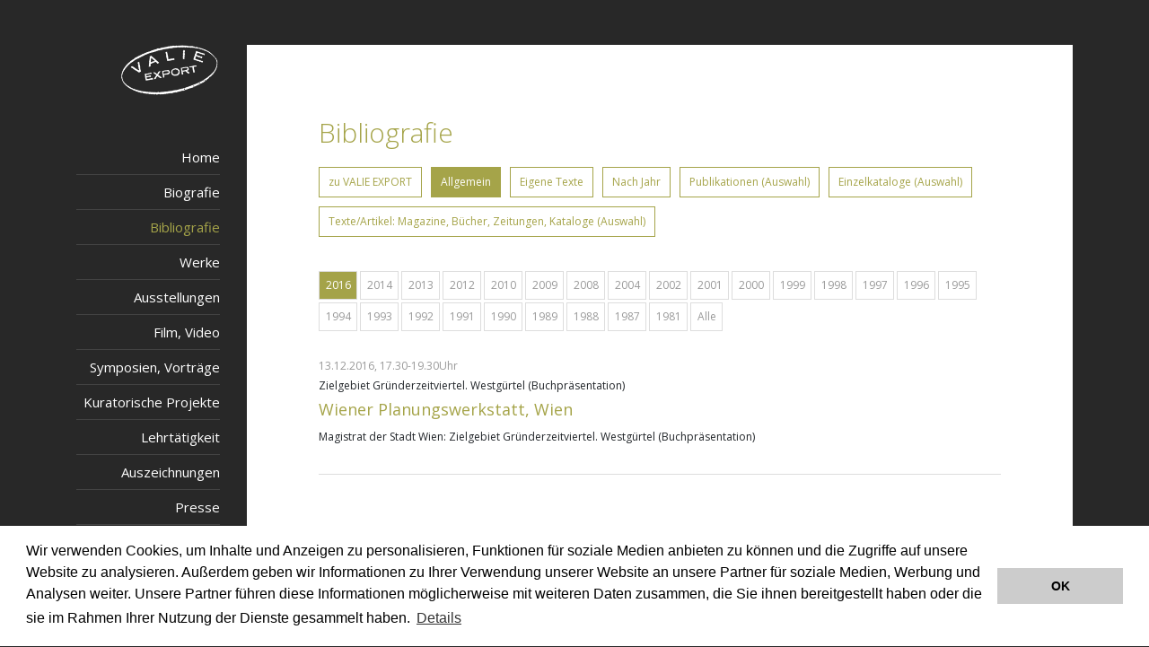

--- FILE ---
content_type: text/html;charset=UTF-8
request_url: https://www.valieexport.at/jart/prj3/valie_export_web/main.jart?rel=de&reserve-mode=active&content-id=1526555819858&year=2016&tt_news_cat_id=125
body_size: 18347
content:
<!DOCTYPE html><html lang="de">
   <head>
      <meta http-equiv="Content-Type" content="text/html; charset=UTF-8">
      <base href="https://www.valieexport.at/jart/prj3/valie_export_web/main.jart"><meta name="viewport" content="width=device-width, initial-scale=1.0">
      <link href="resources/jquery/bootstrap4/css/bootstrap.min.css" rel="styleSheet" type="text/css">
      <link href="main.css?v=1" rel="styleSheet" type="text/css"><link href="https://fonts.googleapis.com/css?family=Open+Sans:300,400,600,700|Special+Elite" rel="stylesheet">
      <title>Bibliografie  | VALIE EXPORT</title>
      <meta property="og:title" content="Bibliografie  | VALIE EXPORT">
      <meta name="description" content="Offizielle Website der österreichischen Künstlerin VALIE EXPORT">
      <meta name="keywords" content="">
      <meta name="google-site-verification" content="qB7P06q7OGGVF1r8dPFGp3qUSROjC3W-e5fU1XoqRlo"><script type="text/javascript">var rel = "de";var  content_id = "1526555819858";var reserve_mode = "active";</script><link rel="apple-touch-icon" sizes="180x180" href="/jart/prj3/valie_export_web/resources/images/favicon/apple-touch-icon.png">
      <link rel="icon" sizes="32x32" href="/jart/prj3/valie_export_web/resources/images/favicon/favicon-32x32.png" type="image/png">
      <link rel="icon" sizes="16x16" href="/jart/prj3/valie_export_web/resources/images/favicon/favicon-16x16.png" type="image/png">
      <link rel="manifest" href="/jart/prj3/valie_export_web/resources/images/favicon/site.webmanifest">
      <link rel="mask-icon" sizes="#000000" href="/jart/prj3/valie_export_web/resources/images/favicon/safari-pinned-tab.svg">
      <link rel="shortcut icon" sizes="#000000" href="/jart/prj3/valie_export_web/resources/images/favicon/favicon.ico">
      <meta name="msapplication-TileColor" content="#000000">
      <meta name="msapplication-TileImage" content="/jart/prj3/valie_export_web/resources/images/favicon/mstile-144x144.png">
      <meta name="msapplication-config" content="jart/prj3/valie_export_web/resources/images/favicon/browserconfig.xml">
      <meta name="theme-color" content="#ffffff">
   </head>
   <body data-rel="de" data-reserve-mode="active" data-content-id="1526555819858" data-j-project="valie_export_web" data-j-index="main" class="no-blobedit de active no-js content-id-1526555819858 ">
      <main>
         <div class="container">
            <div class="row">
               <div class="col-12 col-lg-2">
                  <div class="left-column sticky-top"><a class="logo" href="/jart/prj3/valie_export_web/main.jart?rel=de&amp;content-id=1526555819735&amp;reserve-mode=active"><img src="/jart/prj3/valie_export_web/resources/images/logo.png" class="img-fluid"></a><nav class="navbar navbar-expand-lg justify-content-end"><button class="navbar-toggler" type="button" data-target="#mainnav" data-toggle="collapse"><span class="fal fa-bars"></span></button><div class="collapse navbar-collapse" id="mainnav">
                           <ul class="nav flex-column">
                              <li class=""><a class="nav-link" href="/jart/prj3/valie_export_web/main.jart?rel=de&amp;content-id=1542905717463&amp;reserve-mode=active">Home</a></li>
                              <li class=""><a class="nav-link" href="/jart/prj3/valie_export_web/main.jart?rel=de&amp;content-id=1526555819857&amp;reserve-mode=active">Biografie</a></li>
                              <li class="nav-item active"><a class="nav-link" href="/jart/prj3/valie_export_web/main.jart?rel=de&amp;content-id=1526555819858&amp;reserve-mode=active">Bibliografie</a></li>
                              <li class=""><a class="nav-link" href="/jart/prj3/valie_export_web/main.jart?rel=de&amp;content-id=1526555819860&amp;reserve-mode=active">Werke</a></li>
                              <li class=""><a class="nav-link" href="/jart/prj3/valie_export_web/main.jart?rel=de&amp;content-id=1526555819861&amp;reserve-mode=active">Ausstellungen</a></li>
                              <li class=""><a class="nav-link" href="/jart/prj3/valie_export_web/main.jart?rel=de&amp;content-id=1526555820358&amp;reserve-mode=active">Film, Video</a></li>
                              <li class=""><a class="nav-link" href="/jart/prj3/valie_export_web/main.jart?rel=de&amp;content-id=1526555820359&amp;reserve-mode=active">Symposien, Vorträge</a></li>
                              <li class=""><a class="nav-link" href="/jart/prj3/valie_export_web/main.jart?rel=de&amp;content-id=1526555820360&amp;reserve-mode=active">Kuratorische Projekte</a></li>
                              <li class=""><a class="nav-link" href="/jart/prj3/valie_export_web/main.jart?rel=de&amp;content-id=1526555820361&amp;reserve-mode=active">Lehrtätigkeit</a></li>
                              <li class=""><a class="nav-link" href="/jart/prj3/valie_export_web/main.jart?rel=de&amp;content-id=1526555819862&amp;reserve-mode=active">Auszeichnungen</a></li>
                              <li class=""><a class="nav-link" href="/jart/prj3/valie_export_web/main.jart?rel=de&amp;content-id=1526555820131&amp;reserve-mode=active">Presse</a></li>
                              <li class=""><a class="nav-link" href="/jart/prj3/valie_export_web/main.jart?rel=de&amp;content-id=1542905717954&amp;reserve-mode=active">Kontakt</a></li>
                           </ul>
                        </div>
                     </nav>
                  </div>
               </div>
               <div class="col-12 col-lg-10">
                  <div class="main-column">
                     <div class="stempel"></div>
                     <div class="row ">
                        <div class="col-md-12  contentblock  " style="">
                           <div class=" content">
                              <div class="text-content text-avtext">
                                 <h1 class="avtext"><span class="avtext">Bibliografie</span></h1>
                              </div>
                              <div class="tabs-mobil">
                                 <div class="bs-tabs standalone ">
                                    <ul class="nav nav-tabs">
                                       <li class="nav-item"><a data-toggle="tab" href="#tab-1526555820194" data-tab-index="1" class="nav-link&#xA;">zu VALIE EXPORT</a></li>
                                       <li class="nav-item"><a data-toggle="tab" href="#tab-1526555820195" data-tab-index="2" class="nav-link active show">Allgemein</a></li>
                                       <li class="nav-item"><a data-toggle="tab" href="#tab-1526555820196" data-tab-index="3" class="nav-link&#xA;">Eigene Texte</a></li>
                                       <li class="nav-item"><a data-toggle="tab" href="#tab-1526555820197" data-tab-index="4" class="nav-link&#xA;">Nach Jahr</a></li>
                                       <li class="nav-item"><a data-toggle="tab" href="#tab-1541416290667" data-tab-index="5" class="nav-link&#xA;">Publikationen (Auswahl)</a></li>
                                       <li class="nav-item"><a data-toggle="tab" href="#tab-1541416290671" data-tab-index="6" class="nav-link&#xA;">Einzelkataloge (Auswahl)</a></li>
                                       <li class="nav-item"><a data-toggle="tab" href="#tab-1541416290689" data-tab-index="7" class="nav-link&#xA;">Texte/Artikel: Magazine, Bücher, Zeitungen, Kataloge (Auswahl)</a></li>
                                    </ul>
                                    <div class="tab-content">
                                       <div class="bs-tab tab-pane fade " id="tab-1526555820194">
                                          <div class="tab-single-content">
                                             <div class="row ">
                                                <div class="col-md-12  contentblock  " style="">
                                                   <div class=" content">
                                                      <div id="DBC-1526555820216"><!--
                                                         RT GEN FOR news/news-list.xml
                                                         --><!--#disableRT#--> <div class="news liste" data-cat="124" data-count="87"> <div class="row"> <div class="col-12"> <div
                                                         class="categories"> <a class="cat" href="/jart/prj3/valie_export_web/main.jart?rel=de&amp;reserve-mode=active&amp;content-id=1526555819858&amp;year=2019&tt_news_cat_id=124">2019</a>
                                                         <a class="cat" href="/jart/prj3/valie_export_web/main.jart?rel=de&amp;reserve-mode=active&amp;content-id=1526555819858&amp;year=2016&tt_news_cat_id=124">2016</a>
                                                         <a class="cat" href="/jart/prj3/valie_export_web/main.jart?rel=de&amp;reserve-mode=active&amp;content-id=1526555819858&amp;year=2012&tt_news_cat_id=124">2012</a>
                                                         <a class="cat" href="/jart/prj3/valie_export_web/main.jart?rel=de&amp;reserve-mode=active&amp;content-id=1526555819858&amp;year=2010&tt_news_cat_id=124">2010</a>
                                                         <a class="cat" href="/jart/prj3/valie_export_web/main.jart?rel=de&amp;reserve-mode=active&amp;content-id=1526555819858&amp;year=2009&tt_news_cat_id=124">2009</a>
                                                         <a class="cat" href="/jart/prj3/valie_export_web/main.jart?rel=de&amp;reserve-mode=active&amp;content-id=1526555819858&amp;year=2008&tt_news_cat_id=124">2008</a>
                                                         <a class="cat" href="/jart/prj3/valie_export_web/main.jart?rel=de&amp;reserve-mode=active&amp;content-id=1526555819858&amp;year=2007&tt_news_cat_id=124">2007</a>
                                                         <a class="cat" href="/jart/prj3/valie_export_web/main.jart?rel=de&amp;reserve-mode=active&amp;content-id=1526555819858&amp;year=2001&tt_news_cat_id=124">2001</a>
                                                         <a class="cat" href="/jart/prj3/valie_export_web/main.jart?rel=de&amp;reserve-mode=active&amp;content-id=1526555819858&amp;year=2000&tt_news_cat_id=124">2000</a>
                                                         <a class="cat" href="/jart/prj3/valie_export_web/main.jart?rel=de&amp;reserve-mode=active&amp;content-id=1526555819858&amp;year=1997&tt_news_cat_id=124">1997</a>
                                                         <a class="cat" href="/jart/prj3/valie_export_web/main.jart?rel=de&amp;reserve-mode=active&amp;content-id=1526555819858&amp;year=1990&tt_news_cat_id=124">1990</a>
                                                         <a class="cat" href="/jart/prj3/valie_export_web/main.jart?rel=de&amp;reserve-mode=active&amp;content-id=1526555819858&amp;year=1981&tt_news_cat_id=124">1981</a>
                                                         <a class="cat" href="/jart/prj3/valie_export_web/main.jart?rel=de&amp;reserve-mode=active&amp;content-id=1526555819858&amp;year=1976&tt_news_cat_id=124">1976</a>
                                                         <a class="cat active" href="/jart/prj3/valie_export_web/main.jart?rel=de&amp;reserve-mode=active&amp;content-id=1526555819858&amp;tt_news_cat_id=124">Alle</a>
                                                         </div> </div> </div> <div class="row"> <div class="col-12 entry-wrapper"> <div class="entry"> <div class="row"> <div class="col-12
                                                         col-md-4"> <div class="img-fluid img-teaserbild"> <div class="img-fluid img-teaserbild"> <img src="/jart/prj3/valie_export_web/data/uploads_news/IMG_3568_2022-03-01_1303973.jpg"/>
                                                         <div class="bildunterschrift"> VALIE EXPORT: Expanded Arts, 2019 </div> </div> </div> </div> <div class="col-12 col-md-8">
                                                         <div class="text-inhalt"> <div class="datum"> 2019 </div> <h2>VALIE EXPORT: Expanded Arts</h2> <!-- hier ware das Datum, MKR
                                                         21.4.2020 --> <div class="teaser-text"> VALIE EXPORT - Expanded Arts, Ausstellungskatalog, Pavillon Populaire, Montpellier,
                                                         Verlag Hazan, Vanves, 2019 mit Texten von Brigitte Huck und Monika Faber<br /><br /> </div> <div class="kurator"> kuratiert
                                                         von Brigitte Huck </div> </div> </div> </div> </div> <div class="entry"> <div class="row"> <div class="col-12"> <div class="datum">
                                                         2016 </div> </div> <div class="col-12"> <h2>Different und Synonym. Bemerkungen zum Archiv VALIE EXPORT</h2> <div class="teaser-text">
                                                         Dissertation an der Universität für Angewandte Kunst Wien von Sylvia Winkelmayer, 2016 </div> </div> </div> </div> <div class="entry">
                                                         <div class="row"> <div class="col-12"> <div class="datum"> 2012 </div> </div> <div class="col-12"> <h2>MoMA acquires works
                                                         by VALIE EXPORT</h2> <div class="teaser-text"> <span class="green">MoMA acquires works by VALIE EXPORT</span>, in: The New
                                                         York Times, New York, 02.02.2012<link new="" /><br /><link _r="1&amp;emc=eta1" /><a href="https://www.nytimes.com/2012/02/03/arts/design/moma-acquires-works-by-valie-export-and-martha-rosler.html">mehr</a>
                                                         </div> <div class="kurator"> Carol Vogel </div> </div> </div> </div> <div class="entry"> <div class="row"> <div class="col-12">
                                                         <div class="datum"> 2012 </div> </div> <div class="col-12"> <h2>VALIE EXPORT KUNSTHAUS BREGENZ</h2> <div class="teaser-text">
                                                         <span class="green">VALIE EXPORT KUNSTHAUS BREGENZ</span>, in: Artforum International, Februar 2012, Reviews, S. 244, New
                                                         York 2012 </div> <div class="kurator"> Brigitte Huck </div> </div> </div> </div> <div class="entry"> <div class="row"> <div
                                                         class="col-12"> <div class="datum"> 2012 </div> </div> <div class="col-12"> <h2>CAROLEE SCHNEEMANN, VALIE EXPORT. GAZE AND
                                                         IMAGE </h2> <div class="teaser-text"> <span class="green">Interview </span><span class="green">CAROLEE SCHNEEMANN VALIE EXPORT
                                                         GAZE AND IMAGE</span>, Interview par A´SOPHIE DELPEUX, in: artpress. L’ART EN IMAGES, IMAGES DE L’ARTISTE Trimestriel, No.
                                                         24, Février/Mars/ Avril 2102, S. 68-71, Paris 2012 </div> <div class="kurator"> Sophie Delpeux </div> </div> </div> </div>
                                                         <div class="entry"> <div class="row"> <div class="col-12"> <div class="datum"> 2012 </div> </div> <div class="col-12"> <h2>VALIE
                                                         EXPORT CAROLEE SCHNEEMANN. LE REGRD ET L’IMAGE</h2> <div class="teaser-text"> <span class="green">VALIE EXPORT CAROLEE SCHNEEMANN
                                                         LE REGRD ET L’IMAGE</span>, Interview par A´SOPHIE DELPEUX, in : artpress. L’ART EN IMAGES, IMAGES DE L’ARTISTE  Trimestriel,
                                                         No. 24, Février/Mars/ Avril 2102, S.  63-66, Paris 2012 </div> <div class="kurator"> Sophie Delpeux </div> </div> </div> </div>
                                                         <div class="entry"> <div class="row"> <div class="col-12"> <div class="datum"> 2012 </div> </div> <div class="col-12"> <h2>VALIE
                                                         EXPORT - Archiv</h2> <div class="teaser-text"> <span class="green">VALIE EXPORT - Archiv</span>, Ausstellungskatalog, Kunsthaus
                                                         Bregenz, Verlag Walther König, Köln, 2012<br>mit Texten von <span class="med reg">Yilmaz Dziewior, Jürgen Thaler, Astrid Wege
                                                         und VALIE EXPORT<br></span> </div> <div class="kurator"> Yilmaz Dziewior (Hrsg.) </div> </div> </div> </div> <div class="entry">
                                                         <div class="row"> <div class="col-12"> <div class="datum"> 2012 </div> </div> <div class="col-12"> <h2>VALIE EXPORT &quot;Archiv&quot;
                                                         Kunsthaus Bregenz KUB</h2> <div class="teaser-text"> <span class="green">VALIE EXPORT "Archiv"</span> Kunsthaus Bregenz KUB,
                                                         in: springerin, Hefte für Gegenwartskunst, Band XVIII Heft 1 - Winter 2012, Bon Travail, S. 62, Folio Verlag Wien-Bozen, Wien
                                                         2012 </div> <div class="kurator"> Rachel Mader </div> <div class="rel-news-block"> <div>Bezüge: </div> <div class="rel-news">
                                                         <a href="/jart/prj3/valie_export_web/main.jart?rel=de&amp;reserve-mode=active&amp;content-id=1526555820281&amp;tt_news_id=4852">
                                                         VALIE EXPORT Archiv 29.10.2011-22.01.2012 </a> </div> </div> </div> </div> </div> <div class="entry"> <div class="row"> <div
                                                         class="col-12"> <div class="datum"> 2010 </div> </div> <div class="col-12"> <h2>Eine gefährliche Frau</h2> <div class="teaser-text">
                                                         <span class="green">Eine gefährliche Frau. Bilder einer Berührung: Wien und Linz feiern die große Künstlerin Valie Export</span>,
                                                         in: Frankfurter Allgemeine Zeitung, 30. November 2010, S. 31 </div> <div class="kurator"> Rose-Maria Gropp </div> </div> </div>
                                                         </div> <div class="entry"> <div class="row"> <div class="col-12"> <div class="datum"> 2010 </div> </div> <div class="col-12">
                                                         <h2>Sie zeigt es uns</h2> <div class="teaser-text"> <span class="green">Sie zeigt es uns. Eine Doppelausstellung in Linz und
                                                         Wien feiert die große politische Künstlerin VALIE EXPORT</span>, in: Die ZEIT. Feuiletton, 11. November 2010, Nr. 46, S. 71
                                                         </div> <div class="kurator"> Katja Nicodemus </div> </div> </div> </div> <div class="entry"> <div class="row"> <div class="col-12">
                                                         <div class="datum"> 2010 </div> </div> <div class="col-12"> <h2>Valie Export zum 70er im Belvedere</h2> <div class="teaser-text">
                                                         <span class="green">Valie Export zum 70er im Belvedere</span>, in: ORF Wien Magazin, 18.10.2010 </div> </div> </div> </div>
                                                         <div class="entry"> <div class="row"> <div class="col-12"> <div class="datum"> 2010 </div> </div> <div class="col-12"> <h2>Valie
                                                         Export in Wien und Linz: Die Blicke bleiben offen für Unerwartetes</h2> <div class="teaser-text"> <span class="green">Valie
                                                         Export in Wien und Linz: Die Blicke bleiben offen für Unerwartetes</span>, in: Die Presse. Feuilleton, 18. Oktober 2010, S.
                                                         23 </div> <div class="kurator"> Sabine B. Vogel </div> </div> </div> </div> <div class="entry"> <div class="row"> <div class="col-12">
                                                         <div class="datum"> 2010 </div> </div> <div class="col-12"> <h2>Laut und deutlich statt stumm und übersehen</h2> <div class="teaser-text">
                                                         <span class="green">Laut und deutlich statt stumm und übersehen</span>, in: Der Standard, 16./17. Oktober 2010 </div> <div
                                                         class="kurator"> Katrin Feßler </div> </div> </div> </div> <div class="entry"> <div class="row"> <div class="col-12"> <div
                                                         class="datum"> 2010 </div> </div> <div class="col-12"> <h2>VALIE EXPORT. Zeit und Gegenzeit</h2> <div class="teaser-text">
                                                         <span class="green">VALIE EXPORT. Zeit und Gegenzeit/Time and Countertime</span>, Hrsg: Belvedere Wien, Lentos Kunstmuseum
                                                         Linz, Verlag Buchhandlung Walther König Köln, 2010<b> </b>Ausstellungskatalog [Katalog in drei Varianten vorhanden: Vor-Produktion
                                                         ohne Ausstellungsansichten bei der Ausstellungseröffnung erhältlich, danach zwei differente Cover-Sujets als Katalog, diese
                                                         wurden mit Ausstellungsansichten versehen] </div> <div class="kurator"> kuratiert von Agnes Husslein-Arco, Angelika Nollert,
                                                         Stella Rollig </div> </div> </div> </div> <div class="entry"> <div class="row"> <div class="col-12"> <div class="datum"> 2010
                                                         </div> </div> <div class="col-12"> <h2>VALIE EXPORT. Zeit und Gegenzeit [Beiheft zur Ausstellung]</h2> <div class="teaser-text">
                                                         <span class="green">VALIE EXPORT. Zeit und Gegenzeit/Time and Countertime</span>, Hrsg: Belvedere Wien, Lentos Kunstmuseum
                                                         Linz, Verlag Buchhandlung Walther König Köln, 2010<b> </b>Ausstellungskatalog, Sonderedition Beiheft, Tempo e Controtempo
                                                         Hrsg: MUSEION Bozen, Verlag Buchhandlung Walther König Köln, 2011 - <link http://www.museion.it/publikationen/publikationen-2010-heute/publikationen-2011/?lang=de>mehr
                                                         Informationen</link> (Homepage MUSEION)<b> </b> </div> </div> </div> </div> <div class="entry"> <div class="row"> <div class="col-12">
                                                         <div class="datum"> 2010 </div> </div> <div class="col-12"> <h2>Zeit und Gegenzeit</h2> <div class="teaser-text"> <span class="green">Zeit
                                                         und Gegenzeit</span>, in: VALIE EXPORT. Zeit und Gegenzeit/Time and Countertime, Ausstellungskatalog, Verlag Walther König,
                                                         Köln 2010, S. 9-12 </div> <div class="kurator"> Angelika Nollert </div> </div> </div> </div> <div class="entry"> <div class="row">
                                                         <div class="col-12"> <div class="datum"> 2010 </div> </div> <div class="col-12"> <h2>Für uns alle. VALIE EXPORTs Film- und
                                                         Videoarbeiten</h2> <div class="teaser-text"> <span class="green">Für uns alle. VALIE EXPORTs Film- und Videoarbeiten</span>,
                                                         in: VALIE EXPORT. Zeit und Gegenzeit/Time and Countertime, Ausstellungskatalog, Verlag Walther König, Köln 2010, S. 45-52
                                                         </div> <div class="kurator"> Berta Sichel </div> </div> </div> </div> <div class="entry"> <div class="row"> <div class="col-12">
                                                         <div class="datum"> 2010 </div> </div> <div class="col-12"> <h2>VALIE EXPORT im Lentos</h2> <div class="teaser-text"> <p class="bodytext"><span
                                                         class="green">VALIE EXPORT im Lentos: Verbeugung vor einer Tabubrecherin</span>, in: OÖ Nachrichten, 15.Oktober 2010</p> </div>
                                                         <div class="kurator"> Silvia Nagl </div> </div> </div> </div> <div class="entry"> <div class="row"> <div class="col-12"> <div
                                                         class="datum"> 2010 </div> </div> <div class="col-12"> <h2>VALIE EXPORT im Belvedere</h2> <div class="teaser-text"> <span
                                                         class="green">VALIE EXPORT im Belvedere</span>, in: Neues Volksblatt,142. Jahr/Nr. 240/15. Oktober 2010, S. 12 </div> <div
                                                         class="kurator"> Birgit Thek (Red.) </div> </div> </div> </div> <div class="entry"> <div class="row"> <div class="col-12">
                                                         <div class="datum"> 2010 </div> </div> <div class="col-12"> <h2>Globale Verletzlichtkeit</h2> <div class="teaser-text"> <span
                                                         class="green">Globale Verletzlichtkeit</span>, in: Neues Volksblatt,142. Jahr/Nr. 240/15. Oktober 2010, S. 11 </div> <div
                                                         class="kurator"> Birgit Thek (Red.) </div> </div> </div> </div> <div class="entry"> <div class="row"> <div class="col-12">
                                                         <div class="datum"> 2010 </div> </div> <div class="col-12"> <h2>Wer bestimmt hier die Regeln?</h2> <div class="teaser-text">
                                                         <span class="green">Wer bestimmt hier die Regeln?</span>, in: Neues Volksblatt,142. Jahr/Nr. 240/15. Oktober 2010, S. 9 </div>
                                                         <div class="kurator"> Birgit Thek (Red.) </div> </div> </div> </div> <div class="entry"> <div class="row"> <div class="col-12">
                                                         <div class="datum"> 2010 </div> </div> <div class="col-12"> <h2>Späte Wiedergutmachung</h2> <div class="teaser-text"> <span
                                                         class="green">Später Wiedergutmachung</span>, in: Neues Volksblatt,142. Jahr/Nr. 240/15. Oktober 2010, S. 10 </div> <div class="kurator">
                                                         Birgit Thek (Red.) </div> </div> </div> </div> <div class="entry"> <div class="row"> <div class="col-12"> <div class="datum">
                                                         2010 </div> </div> <div class="col-12"> <h2>Frauen sichtbar machen, Räume erobern</h2> <div class="teaser-text"> <span class="green">Frauen
                                                         sichtbar machen, Räume erobern</span>, in: Neues Volksblatt,142. Jahr/Nr. 240/15. Oktober 2010, S. 8 </div> <div class="kurator">
                                                         Birgit Thek (Red.) </div> </div> </div> </div> <div class="entry"> <div class="row"> <div class="col-12"> <div class="datum">
                                                         2010 </div> </div> <div class="col-12"> <h2>„Ich weiß nicht, wie man die Liebe macht“</h2> <div class="teaser-text"> <span
                                                         class="green">„Ich weiß nicht, wie man die Liebe macht“</span>, in: Neues Volksblatt,142. Jahr/Nr. 240/15. Oktober 2010, S.
                                                         7 </div> <div class="kurator"> Birgit Thek (Red.) </div> </div> </div> </div> <div class="entry"> <div class="row"> <div class="col-12">
                                                         <div class="datum"> 2010 </div> </div> <div class="col-12"> <h2>VALIE EXPORT, die Dichterin</h2> <div class="teaser-text">
                                                         <span class="green">VALIE EXPORT, die Dichterin</span>, in: Neues Volksblatt,142. Jahr/Nr. 240/15. Oktober 2010, S. 6 </div>
                                                         <div class="kurator"> Birgit Thek (Red.) </div> </div> </div> </div> </div> <a class="btn btn-primary more" data-call="/jart/prj3/valie_export_web/main.jart?rel=de&amp;reserve-mode=active&amp;content-id=1526555819858"
                                                         data-cat="124" data-start="0">Weitere Einträge laden ...</a> </div> </div><!--
                                                         /RT GEN FOR news/news-list.xml
                                                         -->
                                                      </div>
                                                   </div>
                                                </div>
                                             </div>
                                          </div>
                                       </div>
                                       <div class="bs-tab tab-pane fade show active" id="tab-1526555820195">
                                          <div class="tab-single-content">
                                             <div class="row ">
                                                <div class="col-md-12  contentblock  " style="">
                                                   <div class=" content">
                                                      <div id="DBC-1526555820235"><!--
                                                         RT GEN FOR news/news-list.xml
                                                         --><!--#disableRT#--> <div class="news liste" data-cat="125" data-count="1"> <div class="row"> <div class="col-12"> <div class="categories">
                                                         <a class="cat active" href="/jart/prj3/valie_export_web/main.jart?rel=de&amp;reserve-mode=active&amp;content-id=1526555819858&amp;year=2016&tt_news_cat_id=125">2016</a>
                                                         <a class="cat" href="/jart/prj3/valie_export_web/main.jart?rel=de&amp;reserve-mode=active&amp;content-id=1526555819858&amp;year=2014&tt_news_cat_id=125">2014</a>
                                                         <a class="cat" href="/jart/prj3/valie_export_web/main.jart?rel=de&amp;reserve-mode=active&amp;content-id=1526555819858&amp;year=2013&tt_news_cat_id=125">2013</a>
                                                         <a class="cat" href="/jart/prj3/valie_export_web/main.jart?rel=de&amp;reserve-mode=active&amp;content-id=1526555819858&amp;year=2012&tt_news_cat_id=125">2012</a>
                                                         <a class="cat" href="/jart/prj3/valie_export_web/main.jart?rel=de&amp;reserve-mode=active&amp;content-id=1526555819858&amp;year=2010&tt_news_cat_id=125">2010</a>
                                                         <a class="cat" href="/jart/prj3/valie_export_web/main.jart?rel=de&amp;reserve-mode=active&amp;content-id=1526555819858&amp;year=2009&tt_news_cat_id=125">2009</a>
                                                         <a class="cat" href="/jart/prj3/valie_export_web/main.jart?rel=de&amp;reserve-mode=active&amp;content-id=1526555819858&amp;year=2008&tt_news_cat_id=125">2008</a>
                                                         <a class="cat" href="/jart/prj3/valie_export_web/main.jart?rel=de&amp;reserve-mode=active&amp;content-id=1526555819858&amp;year=2004&tt_news_cat_id=125">2004</a>
                                                         <a class="cat" href="/jart/prj3/valie_export_web/main.jart?rel=de&amp;reserve-mode=active&amp;content-id=1526555819858&amp;year=2002&tt_news_cat_id=125">2002</a>
                                                         <a class="cat" href="/jart/prj3/valie_export_web/main.jart?rel=de&amp;reserve-mode=active&amp;content-id=1526555819858&amp;year=2001&tt_news_cat_id=125">2001</a>
                                                         <a class="cat" href="/jart/prj3/valie_export_web/main.jart?rel=de&amp;reserve-mode=active&amp;content-id=1526555819858&amp;year=2000&tt_news_cat_id=125">2000</a>
                                                         <a class="cat" href="/jart/prj3/valie_export_web/main.jart?rel=de&amp;reserve-mode=active&amp;content-id=1526555819858&amp;year=1999&tt_news_cat_id=125">1999</a>
                                                         <a class="cat" href="/jart/prj3/valie_export_web/main.jart?rel=de&amp;reserve-mode=active&amp;content-id=1526555819858&amp;year=1998&tt_news_cat_id=125">1998</a>
                                                         <a class="cat" href="/jart/prj3/valie_export_web/main.jart?rel=de&amp;reserve-mode=active&amp;content-id=1526555819858&amp;year=1997&tt_news_cat_id=125">1997</a>
                                                         <a class="cat" href="/jart/prj3/valie_export_web/main.jart?rel=de&amp;reserve-mode=active&amp;content-id=1526555819858&amp;year=1996&tt_news_cat_id=125">1996</a>
                                                         <a class="cat" href="/jart/prj3/valie_export_web/main.jart?rel=de&amp;reserve-mode=active&amp;content-id=1526555819858&amp;year=1995&tt_news_cat_id=125">1995</a>
                                                         <a class="cat" href="/jart/prj3/valie_export_web/main.jart?rel=de&amp;reserve-mode=active&amp;content-id=1526555819858&amp;year=1994&tt_news_cat_id=125">1994</a>
                                                         <a class="cat" href="/jart/prj3/valie_export_web/main.jart?rel=de&amp;reserve-mode=active&amp;content-id=1526555819858&amp;year=1993&tt_news_cat_id=125">1993</a>
                                                         <a class="cat" href="/jart/prj3/valie_export_web/main.jart?rel=de&amp;reserve-mode=active&amp;content-id=1526555819858&amp;year=1992&tt_news_cat_id=125">1992</a>
                                                         <a class="cat" href="/jart/prj3/valie_export_web/main.jart?rel=de&amp;reserve-mode=active&amp;content-id=1526555819858&amp;year=1991&tt_news_cat_id=125">1991</a>
                                                         <a class="cat" href="/jart/prj3/valie_export_web/main.jart?rel=de&amp;reserve-mode=active&amp;content-id=1526555819858&amp;year=1990&tt_news_cat_id=125">1990</a>
                                                         <a class="cat" href="/jart/prj3/valie_export_web/main.jart?rel=de&amp;reserve-mode=active&amp;content-id=1526555819858&amp;year=1989&tt_news_cat_id=125">1989</a>
                                                         <a class="cat" href="/jart/prj3/valie_export_web/main.jart?rel=de&amp;reserve-mode=active&amp;content-id=1526555819858&amp;year=1988&tt_news_cat_id=125">1988</a>
                                                         <a class="cat" href="/jart/prj3/valie_export_web/main.jart?rel=de&amp;reserve-mode=active&amp;content-id=1526555819858&amp;year=1987&tt_news_cat_id=125">1987</a>
                                                         <a class="cat" href="/jart/prj3/valie_export_web/main.jart?rel=de&amp;reserve-mode=active&amp;content-id=1526555819858&amp;year=1981&tt_news_cat_id=125">1981</a>
                                                         <a class="cat" href="/jart/prj3/valie_export_web/main.jart?rel=de&amp;reserve-mode=active&amp;content-id=1526555819858&amp;tt_news_cat_id=125">Alle</a>
                                                         </div> </div> </div> <div class="row"> <div class="col-12 entry-wrapper"> <div class="entry"> <div class="row"> <div class="col-12">
                                                         <div class="datum"> 13.12.2016, 17.30-19.30Uhr </div> </div> <div class="col-12"> <div class="location">Zielgebiet Gründerzeitviertel.
                                                         Westgürtel (Buchpräsentation)</div> <h2>Wiener Planungswerkstatt, Wien</h2> <div class="teaser-text"> Magistrat der Stadt
                                                         Wien: <span class="green">Zielgebiet Gründerzeitviertel. Westgürtel </span>(Buchpräsentation) </div> </div> </div> </div>
                                                         </div> </div> </div><!--
                                                         /RT GEN FOR news/news-list.xml
                                                         -->
                                                      </div>
                                                   </div>
                                                </div>
                                             </div>
                                          </div>
                                       </div>
                                       <div class="bs-tab tab-pane fade " id="tab-1526555820196">
                                          <div class="tab-single-content">
                                             <div class="row ">
                                                <div class="col-md-12  contentblock  " style="">
                                                   <div class=" content">
                                                      <div id="DBC-1526555820238"><!--
                                                         RT GEN FOR news/news-list.xml
                                                         --><!--#disableRT#--> <div class="news liste" data-cat="126" data-count="94"> <div class="row"> <div class="col-12"> <div
                                                         class="categories"> <a class="cat" href="/jart/prj3/valie_export_web/main.jart?rel=de&amp;reserve-mode=active&amp;content-id=1526555819858&amp;year=2012&tt_news_cat_id=126">2012</a>
                                                         <a class="cat" href="/jart/prj3/valie_export_web/main.jart?rel=de&amp;reserve-mode=active&amp;content-id=1526555819858&amp;year=2009&tt_news_cat_id=126">2009</a>
                                                         <a class="cat" href="/jart/prj3/valie_export_web/main.jart?rel=de&amp;reserve-mode=active&amp;content-id=1526555819858&amp;year=2008&tt_news_cat_id=126">2008</a>
                                                         <a class="cat" href="/jart/prj3/valie_export_web/main.jart?rel=de&amp;reserve-mode=active&amp;content-id=1526555819858&amp;year=2007&tt_news_cat_id=126">2007</a>
                                                         <a class="cat" href="/jart/prj3/valie_export_web/main.jart?rel=de&amp;reserve-mode=active&amp;content-id=1526555819858&amp;year=2003&tt_news_cat_id=126">2003</a>
                                                         <a class="cat" href="/jart/prj3/valie_export_web/main.jart?rel=de&amp;reserve-mode=active&amp;content-id=1526555819858&amp;year=2001&tt_news_cat_id=126">2001</a>
                                                         <a class="cat" href="/jart/prj3/valie_export_web/main.jart?rel=de&amp;reserve-mode=active&amp;content-id=1526555819858&amp;year=2000&tt_news_cat_id=126">2000</a>
                                                         <a class="cat" href="/jart/prj3/valie_export_web/main.jart?rel=de&amp;reserve-mode=active&amp;content-id=1526555819858&amp;year=1999&tt_news_cat_id=126">1999</a>
                                                         <a class="cat" href="/jart/prj3/valie_export_web/main.jart?rel=de&amp;reserve-mode=active&amp;content-id=1526555819858&amp;year=1998&tt_news_cat_id=126">1998</a>
                                                         <a class="cat" href="/jart/prj3/valie_export_web/main.jart?rel=de&amp;reserve-mode=active&amp;content-id=1526555819858&amp;year=1997&tt_news_cat_id=126">1997</a>
                                                         <a class="cat" href="/jart/prj3/valie_export_web/main.jart?rel=de&amp;reserve-mode=active&amp;content-id=1526555819858&amp;year=1996&tt_news_cat_id=126">1996</a>
                                                         <a class="cat" href="/jart/prj3/valie_export_web/main.jart?rel=de&amp;reserve-mode=active&amp;content-id=1526555819858&amp;year=1995&tt_news_cat_id=126">1995</a>
                                                         <a class="cat" href="/jart/prj3/valie_export_web/main.jart?rel=de&amp;reserve-mode=active&amp;content-id=1526555819858&amp;year=1994&tt_news_cat_id=126">1994</a>
                                                         <a class="cat" href="/jart/prj3/valie_export_web/main.jart?rel=de&amp;reserve-mode=active&amp;content-id=1526555819858&amp;year=1993&tt_news_cat_id=126">1993</a>
                                                         <a class="cat" href="/jart/prj3/valie_export_web/main.jart?rel=de&amp;reserve-mode=active&amp;content-id=1526555819858&amp;year=1992&tt_news_cat_id=126">1992</a>
                                                         <a class="cat" href="/jart/prj3/valie_export_web/main.jart?rel=de&amp;reserve-mode=active&amp;content-id=1526555819858&amp;year=1991&tt_news_cat_id=126">1991</a>
                                                         <a class="cat" href="/jart/prj3/valie_export_web/main.jart?rel=de&amp;reserve-mode=active&amp;content-id=1526555819858&amp;year=1990&tt_news_cat_id=126">1990</a>
                                                         <a class="cat" href="/jart/prj3/valie_export_web/main.jart?rel=de&amp;reserve-mode=active&amp;content-id=1526555819858&amp;year=1989&tt_news_cat_id=126">1989</a>
                                                         <a class="cat" href="/jart/prj3/valie_export_web/main.jart?rel=de&amp;reserve-mode=active&amp;content-id=1526555819858&amp;year=1988&tt_news_cat_id=126">1988</a>
                                                         <a class="cat" href="/jart/prj3/valie_export_web/main.jart?rel=de&amp;reserve-mode=active&amp;content-id=1526555819858&amp;year=1987&tt_news_cat_id=126">1987</a>
                                                         <a class="cat" href="/jart/prj3/valie_export_web/main.jart?rel=de&amp;reserve-mode=active&amp;content-id=1526555819858&amp;year=1986&tt_news_cat_id=126">1986</a>
                                                         <a class="cat" href="/jart/prj3/valie_export_web/main.jart?rel=de&amp;reserve-mode=active&amp;content-id=1526555819858&amp;year=1985&tt_news_cat_id=126">1985</a>
                                                         <a class="cat" href="/jart/prj3/valie_export_web/main.jart?rel=de&amp;reserve-mode=active&amp;content-id=1526555819858&amp;year=1984&tt_news_cat_id=126">1984</a>
                                                         <a class="cat" href="/jart/prj3/valie_export_web/main.jart?rel=de&amp;reserve-mode=active&amp;content-id=1526555819858&amp;year=1983&tt_news_cat_id=126">1983</a>
                                                         <a class="cat" href="/jart/prj3/valie_export_web/main.jart?rel=de&amp;reserve-mode=active&amp;content-id=1526555819858&amp;year=1981&tt_news_cat_id=126">1981</a>
                                                         <a class="cat" href="/jart/prj3/valie_export_web/main.jart?rel=de&amp;reserve-mode=active&amp;content-id=1526555819858&amp;year=1980&tt_news_cat_id=126">1980</a>
                                                         <a class="cat" href="/jart/prj3/valie_export_web/main.jart?rel=de&amp;reserve-mode=active&amp;content-id=1526555819858&amp;year=1979&tt_news_cat_id=126">1979</a>
                                                         <a class="cat" href="/jart/prj3/valie_export_web/main.jart?rel=de&amp;reserve-mode=active&amp;content-id=1526555819858&amp;year=1978&tt_news_cat_id=126">1978</a>
                                                         <a class="cat" href="/jart/prj3/valie_export_web/main.jart?rel=de&amp;reserve-mode=active&amp;content-id=1526555819858&amp;year=1977&tt_news_cat_id=126">1977</a>
                                                         <a class="cat" href="/jart/prj3/valie_export_web/main.jart?rel=de&amp;reserve-mode=active&amp;content-id=1526555819858&amp;year=1976&tt_news_cat_id=126">1976</a>
                                                         <a class="cat" href="/jart/prj3/valie_export_web/main.jart?rel=de&amp;reserve-mode=active&amp;content-id=1526555819858&amp;year=1975&tt_news_cat_id=126">1975</a>
                                                         <a class="cat" href="/jart/prj3/valie_export_web/main.jart?rel=de&amp;reserve-mode=active&amp;content-id=1526555819858&amp;year=1974&tt_news_cat_id=126">1974</a>
                                                         <a class="cat" href="/jart/prj3/valie_export_web/main.jart?rel=de&amp;reserve-mode=active&amp;content-id=1526555819858&amp;year=1973&tt_news_cat_id=126">1973</a>
                                                         <a class="cat" href="/jart/prj3/valie_export_web/main.jart?rel=de&amp;reserve-mode=active&amp;content-id=1526555819858&amp;year=1972&tt_news_cat_id=126">1972</a>
                                                         <a class="cat" href="/jart/prj3/valie_export_web/main.jart?rel=de&amp;reserve-mode=active&amp;content-id=1526555819858&amp;year=1969&tt_news_cat_id=126">1969</a>
                                                         <a class="cat active" href="/jart/prj3/valie_export_web/main.jart?rel=de&amp;reserve-mode=active&amp;content-id=1526555819858&amp;tt_news_cat_id=126">Alle</a>
                                                         </div> </div> </div> <div class="row"> <div class="col-12 entry-wrapper"> <div class="entry"> <div class="row"> <div class="col-12">
                                                         <div class="datum"> 01.03.2012, 19Uhr </div> </div> <div class="col-12"> <div class="location">Gartenbaukino, Wien (AT)</div>
                                                         <h2>Laudatio für Yoko Ono</h2> <div class="teaser-text"> Laudatio von VALIE EXPORT anlässlich der Verleihung des Oskar-Kokoschka-Preises
                                                         2012 an Yoko Ono. </div> </div> </div> </div> <div class="entry"> <div class="row"> <div class="col-12"> <div class="datum">
                                                         2009 </div> </div> <div class="col-12"> <h2>Österreich Pavillon 2009</h2> <div class="teaser-text"> <span class="green">Österreich
                                                         Pavillon 2009. Elke Krystufek, Dorit Margreiter, Franziska & Lois Weinberger. </span>53 Esposizione Internationle d´Arte,
                                                         La Biennale di Venezia, 2009, Verlag der Buchhandlung Walther König, 2009. </div> <div class="kurator"> VALIE EXPORT, Silvia
                                                         Eiblmayr (Hg.) </div> </div> </div> </div> <div class="entry"> <div class="row"> <div class="col-12"> <div class="datum">
                                                         2009 </div> </div> <div class="col-12"> <h2>Österreich Pavillon - Beobachtungen</h2> <div class="teaser-text"> <p class="green">Österreich
                                                         Pavillon - Beobachtungen. La Biennale di Venezia 2009</p> </div> <div class="kurator"> VALIE EXPORT </div> </div> </div> </div>
                                                         <div class="entry"> <div class="row"> <div class="col-12"> <div class="datum"> 2008 </div> </div> <div class="col-12"> <h2>Women’s
                                                         Art. Die Stellung der Kunst in der Frauenbewegung ist die Stellung der Frau in der Kunstbewegung. Maifest zur Ausstellung
                                                         MAGNA, März 1972</h2> <div class="teaser-text"> <span style="color: #999900;">Women’s Art. Die Stellung der Kunst in der Frauenbewegung
                                                         ist die Stellung der Frau in der Kunstbewegung. Maifest zur Ausstellung MAGNA, März 1972</span>, in: performance Politik gender
                                                         (Hrg. Margit Niederhuber, Katharina Pewny, Birgit Sauer), Materialband zum internationalen Künstlerinnenfestival „her position
                                                         in transition“, Löcker Verlag, S. 59 - 61 </div> </div> </div> </div> <div class="entry"> <div class="row"> <div class="col-12">
                                                         <div class="datum"> 2007 </div> </div> <div class="col-12"> <h2>Der Virtuelle Körper (1999). Von Prothesen- zum postbiologischen
                                                         Körper</h2> <div class="teaser-text"> <span class="green">Der Virtuelle Körper (1999). Von Prothesen- zum postbiologischen
                                                         Körper</span>, in: Sylvia Szely (Hrsg.). EXPORT Lexikon. Chronologie der bewegten Bilder bei VALIE EXPORT; Sonderzahl Verlag
                                                         2007, S. 176-183 </div> <div class="kurator"> VALIE EXPORT </div> </div> </div> </div> <div class="entry"> <div class="row">
                                                         <div class="col-12"> <div class="datum"> 2007 </div> </div> <div class="col-12"> <h2>Die Klavierspielerin (1986). Ausschnitte
                                                         aus den Drehbüchern von Elfriede Jelinek und VALIE EXPORT</h2> <div class="teaser-text"> <span class="green">Die Klavierspielerin
                                                         (1986). Ausschnitte aus den Drehbüchern von Elfriede Jelinek und VALIE EXPORT</span>, in: Sylvia Szely (Hrsg.). EXPORT Lexikon.
                                                         Chronologie der bewegten Bilder bei VALIE EXPORT; Sonderzahl Verlag 2007, S. 147-161 </div> <div class="kurator"> Elfriede
                                                         Jelinek, VALIE EXPORT </div> <div class="rel-news-block"> <div>Bezüge: </div> <div class="rel-news"> <a href="/jart/prj3/valie_export_web/main.jart?rel=de&amp;reserve-mode=active&amp;content-id=1526555820281&amp;tt_news_id=1573087881744">
                                                         1986 </a> </div> </div> </div> </div> </div> <div class="entry"> <div class="row"> <div class="col-12"> <div class="datum">
                                                         2007 </div> </div> <div class="col-12"> <h2>UNICA (1987). Ausschnitte aus dem Drehbuch</h2> <div class="teaser-text"> <span
                                                         class="green">UNICA (1987). Ausschnitte aus dem Drehbuch</span>, in: Sylvia Szely (Hrsg.). EXPORT Lexikon. Chronologie der
                                                         bewegten Bilder bei VALIE EXPORT; Sonderzahl Verlag 2007, S. 162-173 </div> <div class="kurator"> VALIE EXPORT </div> <div
                                                         class="rel-news-block"> <div>Bezüge: </div> <div class="rel-news"> <a href="/jart/prj3/valie_export_web/main.jart?rel=de&amp;reserve-mode=active&amp;content-id=1526555820281&amp;tt_news_id=1573087881729">
                                                         1987 </a> </div> </div> </div> </div> </div> <div class="entry"> <div class="row"> <div class="col-12"> <div class="datum">
                                                         2007 </div> </div> <div class="col-12"> <h2>Alaska (1987). Exposé</h2> <div class="teaser-text"> <span class="green">Alaska
                                                         (1987). Exposé</span>, in: Sylvia Szely (Hrsg.). EXPORT Lexikon. Chronologie der bewegten Bilder bei VALIE EXPORT; Sonderzahl
                                                         Verlag 2007, 171-173 </div> <div class="kurator"> VALIE EXPORT </div> <div class="rel-news-block"> <div>Bezüge: </div> <div
                                                         class="rel-news"> <a href="/jart/prj3/valie_export_web/main.jart?rel=de&amp;reserve-mode=active&amp;content-id=1526555820281&amp;tt_news_id=1573087881695">
                                                         1987 </a> </div> </div> </div> </div> </div> <div class="entry"> <div class="row"> <div class="col-12"> <div class="datum">
                                                         2007 </div> </div> <div class="col-12"> <h2>Grenzenlose Liebe (1989-90). Exposé</h2> <div class="teaser-text"> <span class="green">Grenzenlose
                                                         Liebe (1989-90). Exposé</span>, in: Sylvia Szely (Hrsg.). EXPORT Lexikon. Chronologie der bewegten Bilder bei VALIE EXPORT;
                                                         Sonderzahl Verlag 2007, S.174-175 </div> <div class="kurator"> VALIE EXPORT </div> <div class="rel-news-block"> <div>Bezüge:
                                                         </div> <div class="rel-news"> <a href="/jart/prj3/valie_export_web/main.jart?rel=de&amp;reserve-mode=active&amp;content-id=1526555820281&amp;tt_news_id=1573087881662">
                                                         1989 - 1990 </a> </div> </div> </div> </div> </div> <div class="entry"> <div class="row"> <div class="col-12"> <div class="datum">
                                                         2003 </div> </div> <div class="col-12"> <h2>Expanded Cinema as Expanded Reality</h2> <div class="teaser-text"> <span class="green">Expanded
                                                         Cinema as Expanded Reality</span>, in: senses of cinema, archive.sensesofcinema.com/contents/03/28/expanded_cinema.html, 14.01.2010,
                                                         12:03 </div> <div class="kurator"> VALIE EXPORT </div> </div> </div> </div> <div class="entry"> <div class="row"> <div class="col-12">
                                                         <div class="datum"> 2001 </div> </div> <div class="col-12"> <h2>Der Transparente Raum</h2> <div class="teaser-text"> <span
                                                         style="color: #999900;">Der Transparente Raum</span>, in: Der Transparente Raum, Frauenbüro Magistrat der Stadt Wien, 2001,
                                                         S. 137 - 141 </div> </div> </div> </div> <div class="entry"> <div class="row"> <div class="col-12"> <div class="datum"> 2000
                                                         </div> </div> <div class="col-12"> <h2>VALIE EXPORT: Die Geburt des Gefängnisses</h2> <div class="teaser-text"> <span style="color:
                                                         #999900;">VALIE EXPORT: Die Geburt des Gefängnisses</span>, Der Standard, 16. Februar 2000 </div> </div> </div> </div> <div
                                                         class="entry"> <div class="row"> <div class="col-12"> <div class="datum"> 2000 </div> </div> <div class="col-12"> <h2>Acceptance
                                                         Speech for the Oskar Kokoschka Award</h2> <div class="teaser-text"> <span style="color: #999900;">Acceptance Speech for the
                                                         Oskar Kokoschka Award</span>, March 1th 2000, in: Discoure 22.2. Journal for Theoretical Studies in Media and Culture, Wayne
                                                         State University Press, Spring 2000 </div> </div> </div> </div> <div class="entry"> <div class="row"> <div class="col-12">
                                                         <div class="datum"> 2000 </div> </div> <div class="col-12"> <h2>Der transparente Raum</h2> <div class="teaser-text"> <span
                                                         style="color: #999900;">Der transparente Raum</span>, in: Wien Urbion Urban Intervention Gürtel West. Der Stand der Dinge.
                                                         (Hrg. Stadtplanung Wien), Wien 2000, S 116 – 117 </div> </div> </div> </div> <div class="entry"> <div class="row"> <div class="col-12">
                                                         <div class="datum"> 2000 </div> </div> <div class="col-12"> <h2>Die Geburt des Gefängnisses</h2> <div class="teaser-text">
                                                         <span style="color: #999900;">Die Geburt des Gefängnisses</span>, in: Wie mit  „Wahrheit“  gelogen wird , Rechtspopulismus,
                                                         mediale Inszenierung und Politik , Galerie im Taxispalais/Silvia Eiblmay  und VALIE EXPORT (Hrg.), Texte von VALIE EXPORT,
                                                         Peter H.Karall/Bettina  Brixa, Bady Minck, Franz Schandl,  Innsbruck, 2000 </div> </div> </div> </div> <div class="entry">
                                                         <div class="row"> <div class="col-12"> <div class="datum"> 2000 </div> </div> <div class="col-12"> <h2>Politische Manipulation
                                                         und manipulative Konstruktion von Lüge und Wahrheit</h2> <div class="teaser-text"> <span style="color: #999900;">Politische
                                                         Manipulation und manipulative Konstruktion von Lüge und Wahrheit</span>, in:  Wie mit  „Wahrheit“  gelogen wird , Rechtspopulismus,
                                                         mediale Inszenierung und Politik , Hg. Galerioe im Taxispalais/Silvia Eiblmay  und VALIE EXPORT, Texte von VALIE EXPORT, Peter
                                                         H.Harall/Bettina Brixa, Bady Minck, Franz Schandl,  Innsbruck, 2000 </div> </div> </div> </div> <div class="entry"> <div class="row">
                                                         <div class="col-12"> <div class="datum"> 2000 </div> </div> <div class="col-12"> <h2>Frauen-Brücke</h2> <div class="teaser-text">
                                                         <span style="color: #999900;">Frauen-Brücke</span>, in: Hochbau aktuell. Jahresbericht 1997/1998/1999 magistratsabteilung
                                                         24 – Hochbau, Wien  S. 81 </div> </div> </div> </div> <div class="entry"> <div class="row"> <div class="col-12"> <div class="datum">
                                                         1999 </div> </div> <div class="col-12"> <h2>VALIE EXPORT: Mediale Anagramme III</h2> <div class="teaser-text"> <span style="color:
                                                         #999900;">VALIE EXPORT: Mediale Anagramme III</span>, in: Differenz, hrsg. von Christoph Bertsch, Judith Reichart, Heidrun
                                                         Sandbichler, Institut für Kunstgeschichte, Innsbruck 1999 </div> </div> </div> </div> <div class="entry"> <div class="row">
                                                         <div class="col-12"> <div class="datum"> 1998 </div> </div> <div class="col-12"> <h2>VALIE EXPORT Bilder der Berührungen</h2>
                                                         <div class="teaser-text"> <span style="color: #999900;">VALIE EXPORT Bilder der Berührungen</span>, CD-ROM,  VALIE EXPORT/Syntax,
                                                         Köln </div> </div> </div> </div> <div class="entry"> <div class="row"> <div class="col-12"> <div class="datum"> 1998 </div>
                                                         </div> <div class="col-12"> <h2>Werkschau III - VALIE EXPORT-Arbeiten von 1971-1998</h2> <div class="teaser-text"> <span style="color:
                                                         #999900;">Werkschau  III - VALIE  EXPORT-Arbeiten von 1971-1998</span>, Fotogalerie Wien-Fotobuch Nr.20/1998, Wien </div>
                                                         </div> </div> </div> <div class="entry"> <div class="row"> <div class="col-12"> <div class="datum"> 1997 </div> </div> <div
                                                         class="col-12"> <h2>Inter-Media, Trans-Media: Kunst - Un Tableau Vivant. art cologne 1997</h2> <div class="teaser-text"> <span
                                                         style="color: #999900;">Inter-Media, Trans-Media: Kunst - Un Tableau Vivant. art cologne 1997</span>, (Ausstellungskatalog
                                                         der Kunsthochschule für Medien Köln), Köln 1997, S 4 –5 </div> </div> </div> </div> <div class="entry"> <div class="row">
                                                         <div class="col-12"> <div class="datum"> 1997 </div> </div> <div class="col-12"> <h2>Women’s Art (1972)</h2> <div class="teaser-text">
                                                         <span style="color: #999900;">Women’s Art (1972)</span>, in: Split:Reality.  VALIE EXPORT, Museum moderner Kunst Stiftung
                                                         Ludwig, S. 15-16 </div> </div> </div> </div> <div class="entry"> <div class="row"> <div class="col-12"> <div class="datum">
                                                         1996 </div> </div> <div class="col-12"> <h2>Mediale Anagramme. Ein Gedanken- und Bilder-Vortrag. Frühe Arbeiten</h2> <div
                                                         class="teaser-text"> <span style="color: #999900;">Mediale Anagramme. Ein Gedanken- und Bilder-Vortrag. Frühe Arbeiten</span>,
                                                         in: White Cube/Black Box, Reader zur Vortragsreihe/Ausstellung White Cube/Black Box. Werkschau VALIE EXPORT und Gordon Matta-Clark
                                                         (Hrsg. von Sabine Breitwieser/EA-Generali Foundation, Wien), Wien 1996, S 99-127 </div> </div> </div> </div> <div class="entry">
                                                         <div class="row"> <div class="col-12"> <div class="datum"> 1996 </div> </div> <div class="col-12"> <h2>Passage</h2> <div class="teaser-text">
                                                         <span style="color: #999900;">Passage,</span> in: Judenplatz Wien 1996. Wettbewerb. Mahnmal und Gedenkstätte für die jüdischen
                                                         Opfer des Naziregime in Österreich 1938 - 1945 (hrsg. von der Kunsthalle Wien), (Folio Verlag) Wien/Bozen 1996, S. 50-55.
                                                         </div> </div> </div> </div> <div class="entry"> <div class="row"> <div class="col-12"> <div class="datum"> 1995 </div> </div>
                                                         <div class="col-12"> <h2>Der Riß im Bild - oder Raum - Zeit - Brüche</h2> <div class="teaser-text"> <span style="color: #999900;">Der
                                                         Riß im Bild - oder Raum - Zeit - Brüche</span>, in: Suture - Phantasmen  der Vollkommenheit, Symposium Salzurger Kunstverein,
                                                         Salzburg 1995, S. 17-24. </div> </div> </div> </div> </div> <a class="btn btn-primary more" data-call="/jart/prj3/valie_export_web/main.jart?rel=de&amp;reserve-mode=active&amp;content-id=1526555819858"
                                                         data-cat="126" data-start="0">Weitere Einträge laden ...</a> </div> </div><!--
                                                         /RT GEN FOR news/news-list.xml
                                                         -->
                                                      </div>
                                                   </div>
                                                </div>
                                             </div>
                                          </div>
                                       </div>
                                       <div class="bs-tab tab-pane fade " id="tab-1526555820197">
                                          <div class="tab-single-content">
                                             <div class="row ">
                                                <div class="col-md-12  contentblock  " style="">
                                                   <div class=" content">
                                                      <div id="DBC-1526555820241"><!--
                                                         RT GEN FOR news/news-list.xml
                                                         --><!--#disableRT#--> <div class="news liste" data-cat="3" data-count="587"> <div class="row"> <div class="col-12"> <div class="categories">
                                                         <a class="cat" href="/jart/prj3/valie_export_web/main.jart?rel=de&amp;reserve-mode=active&amp;content-id=1526555819858&amp;year=2019&tt_news_cat_id=3">2019</a>
                                                         <a class="cat" href="/jart/prj3/valie_export_web/main.jart?rel=de&amp;reserve-mode=active&amp;content-id=1526555819858&amp;year=2016&tt_news_cat_id=3">2016</a>
                                                         <a class="cat" href="/jart/prj3/valie_export_web/main.jart?rel=de&amp;reserve-mode=active&amp;content-id=1526555819858&amp;year=2013&tt_news_cat_id=3">2013</a>
                                                         <a class="cat" href="/jart/prj3/valie_export_web/main.jart?rel=de&amp;reserve-mode=active&amp;content-id=1526555819858&amp;year=2012&tt_news_cat_id=3">2012</a>
                                                         <a class="cat" href="/jart/prj3/valie_export_web/main.jart?rel=de&amp;reserve-mode=active&amp;content-id=1526555819858&amp;year=2010&tt_news_cat_id=3">2010</a>
                                                         <a class="cat" href="/jart/prj3/valie_export_web/main.jart?rel=de&amp;reserve-mode=active&amp;content-id=1526555819858&amp;year=2009&tt_news_cat_id=3">2009</a>
                                                         <a class="cat" href="/jart/prj3/valie_export_web/main.jart?rel=de&amp;reserve-mode=active&amp;content-id=1526555819858&amp;year=2008&tt_news_cat_id=3">2008</a>
                                                         <a class="cat" href="/jart/prj3/valie_export_web/main.jart?rel=de&amp;reserve-mode=active&amp;content-id=1526555819858&amp;year=2007&tt_news_cat_id=3">2007</a>
                                                         <a class="cat" href="/jart/prj3/valie_export_web/main.jart?rel=de&amp;reserve-mode=active&amp;content-id=1526555819858&amp;year=2005&tt_news_cat_id=3">2005</a>
                                                         <a class="cat" href="/jart/prj3/valie_export_web/main.jart?rel=de&amp;reserve-mode=active&amp;content-id=1526555819858&amp;year=2004&tt_news_cat_id=3">2004</a>
                                                         <a class="cat" href="/jart/prj3/valie_export_web/main.jart?rel=de&amp;reserve-mode=active&amp;content-id=1526555819858&amp;year=2003&tt_news_cat_id=3">2003</a>
                                                         <a class="cat" href="/jart/prj3/valie_export_web/main.jart?rel=de&amp;reserve-mode=active&amp;content-id=1526555819858&amp;year=2002&tt_news_cat_id=3">2002</a>
                                                         <a class="cat" href="/jart/prj3/valie_export_web/main.jart?rel=de&amp;reserve-mode=active&amp;content-id=1526555819858&amp;year=2001&tt_news_cat_id=3">2001</a>
                                                         <a class="cat" href="/jart/prj3/valie_export_web/main.jart?rel=de&amp;reserve-mode=active&amp;content-id=1526555819858&amp;year=2000&tt_news_cat_id=3">2000</a>
                                                         <a class="cat" href="/jart/prj3/valie_export_web/main.jart?rel=de&amp;reserve-mode=active&amp;content-id=1526555819858&amp;year=1999&tt_news_cat_id=3">1999</a>
                                                         <a class="cat" href="/jart/prj3/valie_export_web/main.jart?rel=de&amp;reserve-mode=active&amp;content-id=1526555819858&amp;year=1998&tt_news_cat_id=3">1998</a>
                                                         <a class="cat" href="/jart/prj3/valie_export_web/main.jart?rel=de&amp;reserve-mode=active&amp;content-id=1526555819858&amp;year=1997&tt_news_cat_id=3">1997</a>
                                                         <a class="cat" href="/jart/prj3/valie_export_web/main.jart?rel=de&amp;reserve-mode=active&amp;content-id=1526555819858&amp;year=1996&tt_news_cat_id=3">1996</a>
                                                         <a class="cat" href="/jart/prj3/valie_export_web/main.jart?rel=de&amp;reserve-mode=active&amp;content-id=1526555819858&amp;year=1995&tt_news_cat_id=3">1995</a>
                                                         <a class="cat" href="/jart/prj3/valie_export_web/main.jart?rel=de&amp;reserve-mode=active&amp;content-id=1526555819858&amp;year=1994&tt_news_cat_id=3">1994</a>
                                                         <a class="cat" href="/jart/prj3/valie_export_web/main.jart?rel=de&amp;reserve-mode=active&amp;content-id=1526555819858&amp;year=1993&tt_news_cat_id=3">1993</a>
                                                         <a class="cat" href="/jart/prj3/valie_export_web/main.jart?rel=de&amp;reserve-mode=active&amp;content-id=1526555819858&amp;year=1992&tt_news_cat_id=3">1992</a>
                                                         <a class="cat" href="/jart/prj3/valie_export_web/main.jart?rel=de&amp;reserve-mode=active&amp;content-id=1526555819858&amp;year=1991&tt_news_cat_id=3">1991</a>
                                                         <a class="cat" href="/jart/prj3/valie_export_web/main.jart?rel=de&amp;reserve-mode=active&amp;content-id=1526555819858&amp;year=1990&tt_news_cat_id=3">1990</a>
                                                         <a class="cat" href="/jart/prj3/valie_export_web/main.jart?rel=de&amp;reserve-mode=active&amp;content-id=1526555819858&amp;year=1989&tt_news_cat_id=3">1989</a>
                                                         <a class="cat" href="/jart/prj3/valie_export_web/main.jart?rel=de&amp;reserve-mode=active&amp;content-id=1526555819858&amp;year=1988&tt_news_cat_id=3">1988</a>
                                                         <a class="cat" href="/jart/prj3/valie_export_web/main.jart?rel=de&amp;reserve-mode=active&amp;content-id=1526555819858&amp;year=1987&tt_news_cat_id=3">1987</a>
                                                         <a class="cat" href="/jart/prj3/valie_export_web/main.jart?rel=de&amp;reserve-mode=active&amp;content-id=1526555819858&amp;year=1986&tt_news_cat_id=3">1986</a>
                                                         <a class="cat" href="/jart/prj3/valie_export_web/main.jart?rel=de&amp;reserve-mode=active&amp;content-id=1526555819858&amp;year=1985&tt_news_cat_id=3">1985</a>
                                                         <a class="cat" href="/jart/prj3/valie_export_web/main.jart?rel=de&amp;reserve-mode=active&amp;content-id=1526555819858&amp;year=1984&tt_news_cat_id=3">1984</a>
                                                         <a class="cat" href="/jart/prj3/valie_export_web/main.jart?rel=de&amp;reserve-mode=active&amp;content-id=1526555819858&amp;year=1983&tt_news_cat_id=3">1983</a>
                                                         <a class="cat" href="/jart/prj3/valie_export_web/main.jart?rel=de&amp;reserve-mode=active&amp;content-id=1526555819858&amp;year=1982&tt_news_cat_id=3">1982</a>
                                                         <a class="cat" href="/jart/prj3/valie_export_web/main.jart?rel=de&amp;reserve-mode=active&amp;content-id=1526555819858&amp;year=1981&tt_news_cat_id=3">1981</a>
                                                         <a class="cat" href="/jart/prj3/valie_export_web/main.jart?rel=de&amp;reserve-mode=active&amp;content-id=1526555819858&amp;year=1980&tt_news_cat_id=3">1980</a>
                                                         <a class="cat" href="/jart/prj3/valie_export_web/main.jart?rel=de&amp;reserve-mode=active&amp;content-id=1526555819858&amp;year=1979&tt_news_cat_id=3">1979</a>
                                                         <a class="cat" href="/jart/prj3/valie_export_web/main.jart?rel=de&amp;reserve-mode=active&amp;content-id=1526555819858&amp;year=1978&tt_news_cat_id=3">1978</a>
                                                         <a class="cat" href="/jart/prj3/valie_export_web/main.jart?rel=de&amp;reserve-mode=active&amp;content-id=1526555819858&amp;year=1977&tt_news_cat_id=3">1977</a>
                                                         <a class="cat" href="/jart/prj3/valie_export_web/main.jart?rel=de&amp;reserve-mode=active&amp;content-id=1526555819858&amp;year=1976&tt_news_cat_id=3">1976</a>
                                                         <a class="cat" href="/jart/prj3/valie_export_web/main.jart?rel=de&amp;reserve-mode=active&amp;content-id=1526555819858&amp;year=1975&tt_news_cat_id=3">1975</a>
                                                         <a class="cat" href="/jart/prj3/valie_export_web/main.jart?rel=de&amp;reserve-mode=active&amp;content-id=1526555819858&amp;year=1974&tt_news_cat_id=3">1974</a>
                                                         <a class="cat" href="/jart/prj3/valie_export_web/main.jart?rel=de&amp;reserve-mode=active&amp;content-id=1526555819858&amp;year=1973&tt_news_cat_id=3">1973</a>
                                                         <a class="cat" href="/jart/prj3/valie_export_web/main.jart?rel=de&amp;reserve-mode=active&amp;content-id=1526555819858&amp;year=1972&tt_news_cat_id=3">1972</a>
                                                         <a class="cat" href="/jart/prj3/valie_export_web/main.jart?rel=de&amp;reserve-mode=active&amp;content-id=1526555819858&amp;year=1971&tt_news_cat_id=3">1971</a>
                                                         <a class="cat" href="/jart/prj3/valie_export_web/main.jart?rel=de&amp;reserve-mode=active&amp;content-id=1526555819858&amp;year=1969&tt_news_cat_id=3">1969</a>
                                                         <a class="cat active" href="/jart/prj3/valie_export_web/main.jart?rel=de&amp;reserve-mode=active&amp;content-id=1526555819858&amp;tt_news_cat_id=3">Alle</a>
                                                         </div> </div> </div> <div class="row"> <div class="col-12 entry-wrapper"> <div class="entry"> <div class="row"> <div class="col-12
                                                         col-md-4"> <div class="img-fluid img-teaserbild"> <div class="img-fluid img-teaserbild"> <img src="/jart/prj3/valie_export_web/data/uploads_news/IMG_3568_2022-03-01_1303973.jpg"/>
                                                         <div class="bildunterschrift"> VALIE EXPORT: Expanded Arts, 2019 </div> </div> </div> </div> <div class="col-12 col-md-8">
                                                         <div class="text-inhalt"> <div class="datum"> 2019 </div> <h2>VALIE EXPORT: Expanded Arts</h2> <!-- hier ware das Datum, MKR
                                                         21.4.2020 --> <div class="teaser-text"> VALIE EXPORT - Expanded Arts, Ausstellungskatalog, Pavillon Populaire, Montpellier,
                                                         Verlag Hazan, Vanves, 2019 mit Texten von Brigitte Huck und Monika Faber<br /><br /> </div> <div class="kurator"> kuratiert
                                                         von Brigitte Huck </div> </div> </div> </div> </div> <div class="entry"> <div class="row"> <div class="col-12"> <div class="datum">
                                                         13.12.2016, 17.30-19.30Uhr </div> </div> <div class="col-12"> <div class="location">Zielgebiet Gründerzeitviertel. Westgürtel
                                                         (Buchpräsentation)</div> <h2>Wiener Planungswerkstatt, Wien</h2> <div class="teaser-text"> Magistrat der Stadt Wien: <span
                                                         class="green">Zielgebiet Gründerzeitviertel. Westgürtel </span>(Buchpräsentation) </div> </div> </div> </div> <div class="entry">
                                                         <div class="row"> <div class="col-12"> <div class="datum"> 2016 </div> </div> <div class="col-12"> <h2>Different und Synonym.
                                                         Bemerkungen zum Archiv VALIE EXPORT</h2> <div class="teaser-text"> Dissertation an der Universität für Angewandte Kunst Wien
                                                         von Sylvia Winkelmayer, 2016 </div> </div> </div> </div> <div class="entry"> <div class="row"> <div class="col-12"> <div class="datum">
                                                         2013 </div> </div> <div class="col-12"> <h2>werkstatt breitenbrunn 1967 – 1980. Internationale Avantgarde im Burgenland</h2>
                                                         <div class="teaser-text"> <span class="green" style="font-family: __;">werkstatt breitenbrunn 1967 – 1980. Internationale
                                                         Avantgarde im Burgenland</span>, edition lex liszt 12, 2013 <p class="MsoNormal">Mit Beiträgen von Hermann J. Hendrich, Sabine
                                                         Kritsch-Schmall, Eva Maltrovsky, Dieter Ronte, Siegfried J. Schmidt, Susanne Schmall, Elisabeth Voggeneder und Peter Weibel.</p>
                                                         </div> <div class="kurator"> S. Kritisch-Schmall, E. Maltrovsky, E. Voggeneder </div> </div> </div> </div> <div class="entry">
                                                         <div class="row"> <div class="col-12"> <div class="datum"> 2013 </div> </div> <div class="col-12"> <h2>SELBSTBEWUSST. Frauen
                                                         die Ihren Weg gehen</h2> <div class="teaser-text"> <div id="yui_3_7_2_1_1367230674621_5327"><span class="green" style="font-family:
                                                         __;">SELBSTBEWUSST. Frauen die Ihren Weg gehen</span>, Metro Verlag Wien 2013 <br>(S. 46-47)</div> </div> <div class="kurator">
                                                         kuratiert von Aleksandra Pawloff </div> </div> </div> </div> <div class="entry"> <div class="row"> <div class="col-12"> <div
                                                         class="datum"> 2013 </div> </div> <div class="col-12"> <h2>Von weißer Tinte zu Medusas Schlangen - Der Frauen - und Subjektbegriff
                                                         in Hélène Cixous&#x27; Écriture Féminine</h2> <div class="teaser-text"> <span class="green" style="font-family: __;">Von weißer
                                                         Tinte zu Medusas Schlangen - Der Frauen - und Subjektbegriff in Hélène Cixous' Écriture Féminine</span>, in:  Hélène Cixous
                                                         Das Lachen der Medusa,  Esther Hutfless, Gertrude Postl, Elisabeth Schäfer (Hrsg.), Passagen Verlag Wien, 2013 </div> <div
                                                         class="kurator"> Eva Laquiéze-Waniek </div> </div> </div> </div> <div class="entry"> <div class="row"> <div class="col-12">
                                                         <div class="datum"> 01.03.2012, 19Uhr </div> </div> <div class="col-12"> <div class="location">Gartenbaukino, Wien (AT)</div>
                                                         <h2>Laudatio für Yoko Ono</h2> <div class="teaser-text"> Laudatio von VALIE EXPORT anlässlich der Verleihung des Oskar-Kokoschka-Preises
                                                         2012 an Yoko Ono. </div> </div> </div> </div> <div class="entry"> <div class="row"> <div class="col-12"> <div class="datum">
                                                         2012 </div> </div> <div class="col-12"> <h2>MoMA acquires works by VALIE EXPORT</h2> <div class="teaser-text"> <span class="green">MoMA
                                                         acquires works by VALIE EXPORT</span>, in: The New York Times, New York, 02.02.2012<link new="" /><br /><link _r="1&amp;emc=eta1"
                                                         /><a href="https://www.nytimes.com/2012/02/03/arts/design/moma-acquires-works-by-valie-export-and-martha-rosler.html">mehr</a>
                                                         </div> <div class="kurator"> Carol Vogel </div> </div> </div> </div> <div class="entry"> <div class="row"> <div class="col-12">
                                                         <div class="datum"> 2012 </div> </div> <div class="col-12"> <h2>VALIE EXPORT KUNSTHAUS BREGENZ</h2> <div class="teaser-text">
                                                         <span class="green">VALIE EXPORT KUNSTHAUS BREGENZ</span>, in: Artforum International, Februar 2012, Reviews, S. 244, New
                                                         York 2012 </div> <div class="kurator"> Brigitte Huck </div> </div> </div> </div> <div class="entry"> <div class="row"> <div
                                                         class="col-12"> <div class="datum"> 2012 </div> </div> <div class="col-12"> <h2>CAROLEE SCHNEEMANN, VALIE EXPORT. GAZE AND
                                                         IMAGE </h2> <div class="teaser-text"> <span class="green">Interview </span><span class="green">CAROLEE SCHNEEMANN VALIE EXPORT
                                                         GAZE AND IMAGE</span>, Interview par A´SOPHIE DELPEUX, in: artpress. L’ART EN IMAGES, IMAGES DE L’ARTISTE Trimestriel, No.
                                                         24, Février/Mars/ Avril 2102, S. 68-71, Paris 2012 </div> <div class="kurator"> Sophie Delpeux </div> </div> </div> </div>
                                                         <div class="entry"> <div class="row"> <div class="col-12"> <div class="datum"> 2012 </div> </div> <div class="col-12"> <h2>VALIE
                                                         EXPORT CAROLEE SCHNEEMANN. LE REGRD ET L’IMAGE</h2> <div class="teaser-text"> <span class="green">VALIE EXPORT CAROLEE SCHNEEMANN
                                                         LE REGRD ET L’IMAGE</span>, Interview par A´SOPHIE DELPEUX, in : artpress. L’ART EN IMAGES, IMAGES DE L’ARTISTE  Trimestriel,
                                                         No. 24, Février/Mars/ Avril 2102, S.  63-66, Paris 2012 </div> <div class="kurator"> Sophie Delpeux </div> </div> </div> </div>
                                                         <div class="entry"> <div class="row"> <div class="col-12"> <div class="datum"> 2012 </div> </div> <div class="col-12"> <h2>VALIE
                                                         EXPORT - Archiv</h2> <div class="teaser-text"> <span class="green">VALIE EXPORT - Archiv</span>, Ausstellungskatalog, Kunsthaus
                                                         Bregenz, Verlag Walther König, Köln, 2012<br>mit Texten von <span class="med reg">Yilmaz Dziewior, Jürgen Thaler, Astrid Wege
                                                         und VALIE EXPORT<br></span> </div> <div class="kurator"> Yilmaz Dziewior (Hrsg.) </div> </div> </div> </div> <div class="entry">
                                                         <div class="row"> <div class="col-12"> <div class="datum"> 2012 </div> </div> <div class="col-12"> <h2>HÄTTEN SIE MAL FEUER
                                                         ?</h2> <div class="teaser-text"> <span class="green" style="font-family: __;">HÄTTEN SIE MAL FEUER ?  Intellektualismus Begehren
                                                         und Tabakkultur</span>,  Löcker Wien, 2012<br>(Coverbild) </div> <div class="kurator"> Beate Hofstadler, Robert Pfaller (Hrsg.)
                                                         </div> </div> </div> </div> <div class="entry"> <div class="row"> <div class="col-12"> <div class="datum"> 2012 </div> </div>
                                                         <div class="col-12"> <h2>VALIE EXPORT &quot;Archiv&quot; Kunsthaus Bregenz KUB</h2> <div class="teaser-text"> <span class="green">VALIE
                                                         EXPORT "Archiv"</span> Kunsthaus Bregenz KUB, in: springerin, Hefte für Gegenwartskunst, Band XVIII Heft 1 - Winter 2012,
                                                         Bon Travail, S. 62, Folio Verlag Wien-Bozen, Wien 2012 </div> <div class="kurator"> Rachel Mader </div> <div class="rel-news-block">
                                                         <div>Bezüge: </div> <div class="rel-news"> <a href="/jart/prj3/valie_export_web/main.jart?rel=de&amp;reserve-mode=active&amp;content-id=1526555820281&amp;tt_news_id=4852">
                                                         VALIE EXPORT Archiv 29.10.2011-22.01.2012 </a> </div> </div> </div> </div> </div> <div class="entry"> <div class="row"> <div
                                                         class="col-12"> <div class="datum"> 2012 </div> </div> <div class="col-12"> <h2>VIDÉO : UNE HISTOIRE in VIDÉO VINTAGE 1963
                                                         -1983</h2> <div class="teaser-text"> <span class="green">VIDÉO : UNE  HISTOIRE in VIDÉO VINTAGE 1963 -1983</span>, Centre
                                                         Pompidóu, Paris, 2012 </div> <div class="kurator"> Christine Van Assche (Hrsg.) </div> </div> </div> </div> <div class="entry">
                                                         <div class="row"> <div class="col-12"> <div class="datum"> 2012 </div> </div> <div class="col-12"> <h2>Frauenspaziergänge.
                                                         Entdeckungsreisen durch Wien</h2> <div class="teaser-text"> <span class="green">Der Transparent Raum Kubus EXPORT, </span>in:
                                                         Frauenspaziergänge. Entdeckungsreisen durch Wien,<span class="green"> </span> Metroverlag Wien, 2012. S  173 - 181 </div>
                                                         <div class="kurator"> Petra Unger </div> </div> </div> </div> <div class="entry"> <div class="row"> <div class="col-12"> <div
                                                         class="datum"> 2010 </div> </div> <div class="col-12"> <h2>ORF-&quot;Kulturmontag&quot; kürt &quot;Künstler des Jahres&quot;</h2>
                                                         <div class="teaser-text"> <span class="green">ORF-"Kulturmontag" kürt "Künstler des Jahres</span>", in: APA, 21.12.2010 </div>
                                                         <div class="kurator"> o.A. </div> </div> </div> </div> <div class="entry"> <div class="row"> <div class="col-12"> <div class="datum">
                                                         2010 </div> </div> <div class="col-12"> <h2>Vielfalt auf hohem Niveau</h2> <div class="teaser-text"> <span class="green">Vielfalt
                                                         auf hohem Niveau</span>, in: K2. Kultur in Centrope, Nr. 04 |10/11 Dezember bis Februar,  S. 15 </div> <div class="kurator">
                                                         Ljubisa Tosic </div> </div> </div> </div> <div class="entry"> <div class="row"> <div class="col-12"> <div class="datum"> 2010
                                                         </div> </div> <div class="col-12"> <h2>Eine gefährliche Frau</h2> <div class="teaser-text"> <span class="green">Eine gefährliche
                                                         Frau. Bilder einer Berührung: Wien und Linz feiern die große Künstlerin Valie Export</span>, in: Frankfurter Allgemeine Zeitung,
                                                         30. November 2010, S. 31 </div> <div class="kurator"> Rose-Maria Gropp </div> </div> </div> </div> <div class="entry"> <div
                                                         class="row"> <div class="col-12"> <div class="datum"> 2010 </div> </div> <div class="col-12"> <h2>Sie zeigt es uns</h2> <div
                                                         class="teaser-text"> <span class="green">Sie zeigt es uns. Eine Doppelausstellung in Linz und Wien feiert die große politische
                                                         Künstlerin VALIE EXPORT</span>, in: Die ZEIT. Feuiletton, 11. November 2010, Nr. 46, S. 71 </div> <div class="kurator"> Katja
                                                         Nicodemus </div> </div> </div> </div> <div class="entry"> <div class="row"> <div class="col-12"> <div class="datum"> 2010
                                                         </div> </div> <div class="col-12"> <h2>Valie Export zum 70er im Belvedere</h2> <div class="teaser-text"> <span class="green">Valie
                                                         Export zum 70er im Belvedere</span>, in: ORF Wien Magazin, 18.10.2010 </div> </div> </div> </div> <div class="entry"> <div
                                                         class="row"> <div class="col-12"> <div class="datum"> 2010 </div> </div> <div class="col-12"> <h2>Valie Export in Wien und
                                                         Linz: Die Blicke bleiben offen für Unerwartetes</h2> <div class="teaser-text"> <span class="green">Valie Export in Wien und
                                                         Linz: Die Blicke bleiben offen für Unerwartetes</span>, in: Die Presse. Feuilleton, 18. Oktober 2010, S. 23 </div> <div class="kurator">
                                                         Sabine B. Vogel </div> </div> </div> </div> <div class="entry"> <div class="row"> <div class="col-12"> <div class="datum">
                                                         2010 </div> </div> <div class="col-12"> <h2>Laut und deutlich statt stumm und übersehen</h2> <div class="teaser-text"> <span
                                                         class="green">Laut und deutlich statt stumm und übersehen</span>, in: Der Standard, 16./17. Oktober 2010 </div> <div class="kurator">
                                                         Katrin Feßler </div> </div> </div> </div> <div class="entry"> <div class="row"> <div class="col-12"> <div class="datum"> 2010
                                                         </div> </div> <div class="col-12"> <h2>VALIE EXPORT. Zeit und Gegenzeit</h2> <div class="teaser-text"> <span class="green">VALIE
                                                         EXPORT. Zeit und Gegenzeit/Time and Countertime</span>, Hrsg: Belvedere Wien, Lentos Kunstmuseum Linz, Verlag Buchhandlung
                                                         Walther König Köln, 2010<b> </b>Ausstellungskatalog [Katalog in drei Varianten vorhanden: Vor-Produktion ohne Ausstellungsansichten
                                                         bei der Ausstellungseröffnung erhältlich, danach zwei differente Cover-Sujets als Katalog, diese wurden mit Ausstellungsansichten
                                                         versehen] </div> <div class="kurator"> kuratiert von Agnes Husslein-Arco, Angelika Nollert, Stella Rollig </div> </div> </div>
                                                         </div> <div class="entry"> <div class="row"> <div class="col-12"> <div class="datum"> 2010 </div> </div> <div class="col-12">
                                                         <h2>VALIE EXPORT. Zeit und Gegenzeit [Beiheft zur Ausstellung]</h2> <div class="teaser-text"> <span class="green">VALIE EXPORT.
                                                         Zeit und Gegenzeit/Time and Countertime</span>, Hrsg: Belvedere Wien, Lentos Kunstmuseum Linz, Verlag Buchhandlung Walther
                                                         König Köln, 2010<b> </b>Ausstellungskatalog, Sonderedition Beiheft, Tempo e Controtempo Hrsg: MUSEION Bozen, Verlag Buchhandlung
                                                         Walther König Köln, 2011 - <link http://www.museion.it/publikationen/publikationen-2010-heute/publikationen-2011/?lang=de>mehr
                                                         Informationen</link> (Homepage MUSEION)<b> </b> </div> </div> </div> </div> </div> <a class="btn btn-primary more" data-call="/jart/prj3/valie_export_web/main.jart?rel=de&amp;reserve-mode=active&amp;content-id=1526555819858"
                                                         data-cat="3" data-start="0">Weitere Einträge laden ...</a> </div> </div><!--
                                                         /RT GEN FOR news/news-list.xml
                                                         -->
                                                      </div>
                                                   </div>
                                                </div>
                                             </div>
                                          </div>
                                       </div>
                                       <div class="bs-tab tab-pane fade " id="tab-1541416290667">
                                          <div class="tab-single-content">
                                             <div class="row ">
                                                <div class="col-md-12  contentblock  " style="">
                                                   <div class=" content">
                                                      <div id="DBC-1541416290670"><!--
                                                         RT GEN FOR news/news-list.xml
                                                         --><!--#disableRT#--> <div class="news liste" data-cat="119" data-count="13"> <div class="row"> <div class="col-12"> <div
                                                         class="categories"> <a class="cat" href="/jart/prj3/valie_export_web/main.jart?rel=de&amp;reserve-mode=active&amp;content-id=1526555819858&amp;year=2021&tt_news_cat_id=119">2021</a>
                                                         <a class="cat" href="/jart/prj3/valie_export_web/main.jart?rel=de&amp;reserve-mode=active&amp;content-id=1526555819858&amp;year=2016&tt_news_cat_id=119">2016</a>
                                                         <a class="cat" href="/jart/prj3/valie_export_web/main.jart?rel=de&amp;reserve-mode=active&amp;content-id=1526555819858&amp;year=2007&tt_news_cat_id=119">2007</a>
                                                         <a class="cat" href="/jart/prj3/valie_export_web/main.jart?rel=de&amp;reserve-mode=active&amp;content-id=1526555819858&amp;year=2002&tt_news_cat_id=119">2002</a>
                                                         <a class="cat" href="/jart/prj3/valie_export_web/main.jart?rel=de&amp;reserve-mode=active&amp;content-id=1526555819858&amp;year=1997&tt_news_cat_id=119">1997</a>
                                                         <a class="cat" href="/jart/prj3/valie_export_web/main.jart?rel=de&amp;reserve-mode=active&amp;content-id=1526555819858&amp;year=1994&tt_news_cat_id=119">1994</a>
                                                         <a class="cat" href="/jart/prj3/valie_export_web/main.jart?rel=de&amp;reserve-mode=active&amp;content-id=1526555819858&amp;year=1992&tt_news_cat_id=119">1992</a>
                                                         <a class="cat" href="/jart/prj3/valie_export_web/main.jart?rel=de&amp;reserve-mode=active&amp;content-id=1526555819858&amp;year=1988&tt_news_cat_id=119">1988</a>
                                                         <a class="cat" href="/jart/prj3/valie_export_web/main.jart?rel=de&amp;reserve-mode=active&amp;content-id=1526555819858&amp;year=1985&tt_news_cat_id=119">1985</a>
                                                         <a class="cat" href="/jart/prj3/valie_export_web/main.jart?rel=de&amp;reserve-mode=active&amp;content-id=1526555819858&amp;year=1981&tt_news_cat_id=119">1981</a>
                                                         <a class="cat" href="/jart/prj3/valie_export_web/main.jart?rel=de&amp;reserve-mode=active&amp;content-id=1526555819858&amp;year=1974&tt_news_cat_id=119">1974</a>
                                                         <a class="cat active" href="/jart/prj3/valie_export_web/main.jart?rel=de&amp;reserve-mode=active&amp;content-id=1526555819858&amp;tt_news_cat_id=119">Alle</a>
                                                         </div> </div> </div> <div class="row"> <div class="col-12 entry-wrapper"> <div class="entry"> <div class="row"> <div class="col-12
                                                         col-md-4"> <div class="img-fluid img-teaserbild"> <div class="img-fluid img-teaserbild"> <a href="https://www.buchhandlung-walther-koenig.de/koenig2/index.php?mode=details&amp;showcase=1&amp;art=1627093"
                                                         target="_blank"> <img src="/jart/prj3/valie_export_web/data/uploads_news/csm_Archive_Matters_Cover_14_9_2021_s_Seite_1_38daf84326_2021-12-16_1212124.jpg"/>
                                                         </a> <div class="bildunterschrift"> VALIE EXPORT: ARCHIVE MATTERS, 2021 </div> </div> </div> </div> <div class="col-12 col-md-8">
                                                         <div class="text-inhalt"> <div class="datum"> 2021 </div> <div class="location">VALIE EXPORT Center, Linz</div> <h2>VALIE
                                                         EXPORT : ARCHIVE MATTERS</h2> <!-- hier ware das Datum, MKR 21.4.2020 --> <div class="teaser-text"> Archive Matters vermittelt,
                                                         einen ersten Eindruck der Archivalien aus dem Vorlass von VALIE EXPORT, die sich im <a href="https://mediaspace.ufg.at/media/Buchpräsentation+%7C+VALIE+EXPORT+Archive+Matters/0_0o4cdj82">VALIE
                                                         EXPORT Center Linz_Forschungszentrum für Performance und Medienkunst</a> befinden und dokumentiert Ausstellungen des Archivs
                                                         zwischen 2017 und 2021 in Linz, Berlin und Montreal.<br />Herausgegeben von Sabine Folie </div> <div class="medium"> <a href="https://www.buchhandlung-walther-koenig.de/koenig2/index.php?mode=details&amp;showcase=1&amp;art=1627093"
                                                         target="_blank" class="external-link">www.buchhandlung-walther-koenig.de</a> </div> </div> </div> </div> </div> <div class="entry">
                                                         <div class="row"> <div class="col-12"> <div class="datum"> 2016 </div> </div> <div class="col-12"> <h2>Different und Synonym.
                                                         Bemerkungen zum Archiv VALIE EXPORT</h2> <div class="teaser-text"> Dissertation an der Universität für Angewandte Kunst Wien
                                                         von Sylvia Winkelmayer, 2016 </div> </div> </div> </div> <div class="entry"> <div class="row"> <div class="col-12"> <div class="datum">
                                                         2007 </div> </div> <div class="col-12"> <h2>&quot;EXPORT Lexikon. Chronologie der bewegten Bilder bei VALIE EXPORT&quot;</h2>
                                                         <div class="teaser-text"> <font color="#888888">EXPORT Lexikon. Chronologie der bewegten Bilder bei VALIE EXPORT</font>; Sonderzahl
                                                         Verlag 2007 </div> <div class="kurator"> Sylvia Szely (Hrsg.) </div> </div> </div> </div> <div class="entry"> <div class="row">
                                                         <div class="col-12"> <div class="datum"> 2002 </div> </div> <div class="col-12"> <h2>&quot;VALIE EXPORT - Bild-Risse&quot;</h2>
                                                         <div class="teaser-text"> <font color="#888888">VALIE EXPORT - Bild-Risse</font>; Passagen Verlag, Wien 2002 </div> <div class="kurator">
                                                         Roswitha Mueller </div> </div> </div> </div> <div class="entry"> <div class="row"> <div class="col-12"> <div class="datum">
                                                         1997 </div> </div> <div class="col-12"> <h2>VALIE EXPORT Acta Occidentia Scientia. Projektstuide Î±. Zeitstruktur: Identität</h2>
                                                         <div class="teaser-text"> <span class="Apple-style-span" style="font-size: small;"><span class="Apple-style-span" style="font-size:
                                                         11px;"><span style="color: #999900;">Acta Occidentia Scientia. Projektstuide Î±. Zeitstruktur: Identität</span>, mit Beiträgen
                                                         von Eric Andersen, Julian Blaine, Günter Brus, Robert Filliou, Heinz Frank,  Wilhelm Hein und Birgit Hein, Herman Hendrich,
                                                         Ulrich Herzog, Kurt Kren, John Lifton, Richard  Long, Otto Muehl, Knud Pedersen, Jürgen Ploog, Arnulf Rainer, Uwe Schmidt,
                                                         Thomas Schmidt, Carolee Schneemann, Dominik Steiger, Peter Weibel, Carl Weissner.  kursiv kunstbuch,  Linz 1997 (nach einem
                                                         Projektentwurf  von 1971)</span></span> </div> <div class="kurator"> VALIE EXPORT </div> </div> </div> </div> <div class="entry">
                                                         <div class="row"> <div class="col-12"> <div class="datum"> 1994 </div> </div> <div class="col-12"> <h2>&quot;VALIE EXPORT.
                                                         Fragments Of The Imagination&quot;</h2> <div class="teaser-text"> <font color="#888888">VALIE EXPORT. Fragments Of The Imagination</font>;
                                                         Indiana University Press, Bloomington and Indianapolis, 1994 </div> <div class="kurator"> Roswitha Mueller </div> </div> </div>
                                                         </div> <div class="entry"> <div class="row"> <div class="col-12"> <div class="datum"> 1992 </div> </div> <div class="col-12">
                                                         <h2>&quot;Valie Export und Elfriede Jelinek im Spiegel der Presse. Zur Rezeption der feministischen Avantgarde in Österreich&quot;</h2>
                                                         <div class="teaser-text"> <font color="#888888">Valie Export und Elfriede Jelinek im Spiegel der Presse. Zur Rezeption der
                                                         feministischen Avantgarde in Österreich</font>, Peter Lang Publications, New York, 1992 </div> <div class="kurator"> Margarete
                                                         Lamb-Faffelberger </div> <div class="rel-news-block"> <div>Bezüge: </div> <div class="rel-news"> <a href="/jart/prj3/valie_export_web/main.jart?rel=de&amp;reserve-mode=active&amp;content-id=1526555820281&amp;tt_news_id=1573087882577">
                                                         1992 </a> </div> </div> </div> </div> </div> <div class="entry"> <div class="row"> <div class="col-12"> <div class="datum">
                                                         1988 </div> </div> <div class="col-12"> <h2>&quot;VALIE EXPORT. Eine multimediale Künstlerin&quot;</h2> <div class="teaser-text">
                                                         <font color="#888888">VALIE EXPORT. Eine multimediale Künstlerin</font>; in: Reihe Frauenforschung, Band 7, Wiener Frauenverlag,
                                                         1988 </div> <div class="kurator"> Anita Prammer </div> </div> </div> </div> <div class="entry"> <div class="row"> <div class="col-12">
                                                         <div class="datum"> 1985 </div> </div> <div class="col-12"> <h2>&quot;Kunst mit Eigen-Sinn Aktuelle Kunst von Frauen. Texte
                                                         und Dokumentationen&quot;</h2> <div class="teaser-text"> <span style="color: #999900;">Kunst mit Eigen-Sinn Aktuelle Kunst
                                                         von Frauen. Texte und Dokumentationen</span>, Löcker Verlag Wien München 1985 </div> <div class="kurator"> Eiblmayr Silvia,
                                                         VALIE EXPORT, Monika Prischl-Maier </div> </div> </div> </div> <div class="entry"> <div class="row"> <div class="col-12">
                                                         <div class="datum"> 1981 </div> </div> <div class="col-12"> <h2>neue texte</h2> <div class="teaser-text"> neue texte, Nr.
                                                         25, Wien 1981 </div> <div class="kurator"> Heimrad Bäcker (Hrsg.) </div> </div> </div> </div> <div class="entry"> <div class="row">
                                                         <div class="col-12"> <div class="datum"> 1974 </div> </div> <div class="col-12"> <h2>&quot;MAGNA. Feminismus: Kunst und Kreativität.
                                                         Ein Überblick über die weibliche Sensibilität, Imagination, Projektion und Problematik, suggeriert durch ein Tableau von Bildern,
                                                         Objekten, Fotos, Vorträgen, Diskussionen, Lesungen, Filmen, Videobändern und Aktionen&quot;&quot;</h2> <div class="teaser-text">
                                                         <span style="color: #888888;"><span style="color: #999900;">MAGNA. Feminismus: Kunst und Kreativität. Ein Überblick über die
                                                         weibliche Sensibilität, Imagination, Projektion und Problematik, suggeriert durch ein Tableau von Bildern, Objekten, Fotos,
                                                         Vorträgen, Diskussionen, Lesungen, Filmen, Videobändern und Aktionen</span></span>, Galerie nächst St. Stephan, Wien, 1974
                                                         </div> <div class="kurator"> VALIE EXPORT (ed.) </div> </div> </div> </div> <div class="entry"> <div class="row"> <div class="col-12">
                                                         <div class="datum"> </div> </div> <div class="col-12"> <h2>&quot;Stadt. Visuelle Strukturen&quot;</h2> <div class="teaser-text">
                                                         <span style="color: #999900;">Stadt. Visuelle Strukturen</span>; Wien, München: Jugend & Volk, 1973 (Edition Literaturproduzenten)
                                                         </div> <div class="kurator"> VALIE EXPORT, Hermann Hendrich </div> </div> </div> </div> <div class="entry"> <div class="row">
                                                         <div class="col-12"> <div class="datum"> </div> </div> <div class="col-12"> <h2>&quot;Bildkompendium Wiener Aktionismus und
                                                         Film&quot;</h2> <div class="teaser-text"> <span style="color: #999900;">Bildkompendium Wiener Aktionismus und Film, </span>Frankfurt
                                                         a.Main, Kohlkunstverlag 1970 </div> <div class="kurator"> Peter Weibel, VALIE EXPORT </div> </div> </div> </div> </div> </div>
                                                         </div><!--
                                                         /RT GEN FOR news/news-list.xml
                                                         -->
                                                      </div>
                                                   </div>
                                                </div>
                                             </div>
                                          </div>
                                       </div>
                                       <div class="bs-tab tab-pane fade " id="tab-1541416290671">
                                          <div class="tab-single-content">
                                             <div class="row ">
                                                <div class="col-md-12  contentblock  " style="">
                                                   <div class=" content">
                                                      <div id="DBC-1541416290674"><!--
                                                         RT GEN FOR news/news-list.xml
                                                         --><!--#disableRT#--> <div class="news liste" data-cat="120" data-count="24"> <div class="row"> <div class="col-12"> <div
                                                         class="categories"> <a class="cat" href="/jart/prj3/valie_export_web/main.jart?rel=de&amp;reserve-mode=active&amp;content-id=1526555819858&amp;year=2019&tt_news_cat_id=120">2019</a>
                                                         <a class="cat" href="/jart/prj3/valie_export_web/main.jart?rel=de&amp;reserve-mode=active&amp;content-id=1526555819858&amp;year=2012&tt_news_cat_id=120">2012</a>
                                                         <a class="cat" href="/jart/prj3/valie_export_web/main.jart?rel=de&amp;reserve-mode=active&amp;content-id=1526555819858&amp;year=2010&tt_news_cat_id=120">2010</a>
                                                         <a class="cat" href="/jart/prj3/valie_export_web/main.jart?rel=de&amp;reserve-mode=active&amp;content-id=1526555819858&amp;year=2009&tt_news_cat_id=120">2009</a>
                                                         <a class="cat" href="/jart/prj3/valie_export_web/main.jart?rel=de&amp;reserve-mode=active&amp;content-id=1526555819858&amp;year=2007&tt_news_cat_id=120">2007</a>
                                                         <a class="cat" href="/jart/prj3/valie_export_web/main.jart?rel=de&amp;reserve-mode=active&amp;content-id=1526555819858&amp;year=2005&tt_news_cat_id=120">2005</a>
                                                         <a class="cat" href="/jart/prj3/valie_export_web/main.jart?rel=de&amp;reserve-mode=active&amp;content-id=1526555819858&amp;year=2004&tt_news_cat_id=120">2004</a>
                                                         <a class="cat" href="/jart/prj3/valie_export_web/main.jart?rel=de&amp;reserve-mode=active&amp;content-id=1526555819858&amp;year=2003&tt_news_cat_id=120">2003</a>
                                                         <a class="cat" href="/jart/prj3/valie_export_web/main.jart?rel=de&amp;reserve-mode=active&amp;content-id=1526555819858&amp;year=2001&tt_news_cat_id=120">2001</a>
                                                         <a class="cat" href="/jart/prj3/valie_export_web/main.jart?rel=de&amp;reserve-mode=active&amp;content-id=1526555819858&amp;year=2000&tt_news_cat_id=120">2000</a>
                                                         <a class="cat" href="/jart/prj3/valie_export_web/main.jart?rel=de&amp;reserve-mode=active&amp;content-id=1526555819858&amp;year=1998&tt_news_cat_id=120">1998</a>
                                                         <a class="cat" href="/jart/prj3/valie_export_web/main.jart?rel=de&amp;reserve-mode=active&amp;content-id=1526555819858&amp;year=1997&tt_news_cat_id=120">1997</a>
                                                         <a class="cat" href="/jart/prj3/valie_export_web/main.jart?rel=de&amp;reserve-mode=active&amp;content-id=1526555819858&amp;year=1994&tt_news_cat_id=120">1994</a>
                                                         <a class="cat" href="/jart/prj3/valie_export_web/main.jart?rel=de&amp;reserve-mode=active&amp;content-id=1526555819858&amp;year=1992&tt_news_cat_id=120">1992</a>
                                                         <a class="cat" href="/jart/prj3/valie_export_web/main.jart?rel=de&amp;reserve-mode=active&amp;content-id=1526555819858&amp;year=1991&tt_news_cat_id=120">1991</a>
                                                         <a class="cat" href="/jart/prj3/valie_export_web/main.jart?rel=de&amp;reserve-mode=active&amp;content-id=1526555819858&amp;year=1990&tt_news_cat_id=120">1990</a>
                                                         <a class="cat" href="/jart/prj3/valie_export_web/main.jart?rel=de&amp;reserve-mode=active&amp;content-id=1526555819858&amp;year=1980&tt_news_cat_id=120">1980</a>
                                                         <a class="cat" href="/jart/prj3/valie_export_web/main.jart?rel=de&amp;reserve-mode=active&amp;content-id=1526555819858&amp;year=1976&tt_news_cat_id=120">1976</a>
                                                         <a class="cat" href="/jart/prj3/valie_export_web/main.jart?rel=de&amp;reserve-mode=active&amp;content-id=1526555819858&amp;year=1975&tt_news_cat_id=120">1975</a>
                                                         <a class="cat active" href="/jart/prj3/valie_export_web/main.jart?rel=de&amp;reserve-mode=active&amp;content-id=1526555819858&amp;tt_news_cat_id=120">Alle</a>
                                                         </div> </div> </div> <div class="row"> <div class="col-12 entry-wrapper"> <div class="entry"> <div class="row"> <div class="col-12
                                                         col-md-4"> <div class="img-fluid img-teaserbild"> <div class="img-fluid img-teaserbild"> <img src="/jart/prj3/valie_export_web/data/uploads_news/IMG_3568_2022-03-01_1303973.jpg"/>
                                                         <div class="bildunterschrift"> VALIE EXPORT: Expanded Arts, 2019 </div> </div> </div> </div> <div class="col-12 col-md-8">
                                                         <div class="text-inhalt"> <div class="datum"> 2019 </div> <h2>VALIE EXPORT: Expanded Arts</h2> <!-- hier ware das Datum, MKR
                                                         21.4.2020 --> <div class="teaser-text"> VALIE EXPORT - Expanded Arts, Ausstellungskatalog, Pavillon Populaire, Montpellier,
                                                         Verlag Hazan, Vanves, 2019 mit Texten von Brigitte Huck und Monika Faber<br /><br /> </div> <div class="kurator"> kuratiert
                                                         von Brigitte Huck </div> </div> </div> </div> </div> <div class="entry"> <div class="row"> <div class="col-12"> <div class="datum">
                                                         2012 </div> </div> <div class="col-12"> <h2>VALIE EXPORT - Archiv</h2> <div class="teaser-text"> <span class="green">VALIE
                                                         EXPORT - Archiv</span>, Ausstellungskatalog, Kunsthaus Bregenz, Verlag Walther König, Köln, 2012<br>mit Texten von <span class="med
                                                         reg">Yilmaz Dziewior, Jürgen Thaler, Astrid Wege und VALIE EXPORT<br></span> </div> <div class="kurator"> Yilmaz Dziewior
                                                         (Hrsg.) </div> </div> </div> </div> <div class="entry"> <div class="row"> <div class="col-12"> <div class="datum"> 2010 </div>
                                                         </div> <div class="col-12"> <h2>VALIE EXPORT. Zeit und Gegenzeit</h2> <div class="teaser-text"> <span class="green">VALIE
                                                         EXPORT. Zeit und Gegenzeit/Time and Countertime</span>, Hrsg: Belvedere Wien, Lentos Kunstmuseum Linz, Verlag Buchhandlung
                                                         Walther König Köln, 2010<b> </b>Ausstellungskatalog [Katalog in drei Varianten vorhanden: Vor-Produktion ohne Ausstellungsansichten
                                                         bei der Ausstellungseröffnung erhältlich, danach zwei differente Cover-Sujets als Katalog, diese wurden mit Ausstellungsansichten
                                                         versehen] </div> <div class="kurator"> kuratiert von Agnes Husslein-Arco, Angelika Nollert, Stella Rollig </div> </div> </div>
                                                         </div> <div class="entry"> <div class="row"> <div class="col-12"> <div class="datum"> 2010 </div> </div> <div class="col-12">
                                                         <h2>VALIE EXPORT. Zeit und Gegenzeit [Beiheft zur Ausstellung]</h2> <div class="teaser-text"> <span class="green">VALIE EXPORT.
                                                         Zeit und Gegenzeit/Time and Countertime</span>, Hrsg: Belvedere Wien, Lentos Kunstmuseum Linz, Verlag Buchhandlung Walther
                                                         König Köln, 2010<b> </b>Ausstellungskatalog, Sonderedition Beiheft, Tempo e Controtempo Hrsg: MUSEION Bozen, Verlag Buchhandlung
                                                         Walther König Köln, 2011 - <link http://www.museion.it/publikationen/publikationen-2010-heute/publikationen-2011/?lang=de>mehr
                                                         Informationen</link> (Homepage MUSEION)<b> </b> </div> </div> </div> </div> <div class="entry"> <div class="row"> <div class="col-12">
                                                         <div class="datum"> 2009 </div> </div> <div class="col-12"> <h2>VALIE EXPORT: Jerusalem Premiere</h2> <div class="teaser-text">
                                                         <span style="color: #999900;">VALIE EXPORT: Jerusalem Premiere</span>, Kat. zur Ausstellung, The Israel Museum, Jerusalem,
                                                         2009 </div> </div> </div> </div> <div class="entry"> <div class="row"> <div class="col-12"> <div class="datum"> 2007 </div>
                                                         </div> <div class="col-12"> <h2>VALIE EXPORT</h2> <div class="teaser-text"> <span class="green">VALIE EXPORT</span>,  Ausstellungskatalog,
                                                         VALIE EXPORT, NCCA National Centre for Contemporary Art und Ekaterina Foundation, Moskau. Sonderausstellung der 2. Moskaubiennale
                                                         2007, Folio Verlag, Wien 2007 </div> <div class="kurator"> Hedwig Saxenhuber (Hrsg.) </div> </div> </div> </div> <div class="entry">
                                                         <div class="row"> <div class="col-12"> <div class="datum"> 2005 </div> </div> <div class="col-12"> <h2>VALIE EXPORT - eine
                                                         Werkschau</h2> <div class="teaser-text"> <span class="green">VALIE EXPORT - eine Werkschau</span>, Ausstellungskatalog, Sammlung
                                                         Essl - Kunst der Gegenwart, Edition Sammlung Essl, Klosterneuburg 2005 </div> <div class="kurator"> Sammlung Essl, Klosterneuburg
                                                         </div> </div> </div> </div> <div class="entry"> <div class="row"> <div class="col-12"> <div class="datum"> 2004 </div> </div>
                                                         <div class="col-12"> <h2>&quot;VALIE EXPORT: Serien&quot;</h2> <div class="teaser-text"> <font color="#888888">VALIE EXPORT:
                                                         Serien</font>; Katalog zur Ausstellung Atelier Augarten, Galerie Belvedere, Revolver Verlag, Frankfurt am Main, 2004 </div>
                                                         <div class="kurator"> Thomas Trummer (Hrsg.) </div> </div> </div> </div> <div class="entry"> <div class="row"> <div class="col-12">
                                                         <div class="datum"> 2003 </div> </div> <div class="col-12"> <h2>&quot;VALIE EXPORT - Mediale Anagramme&quot;</h2> <div class="teaser-text">
                                                         <font color="#888888">VALIE EXPORT - Mediale Anagramme</font>; Katalog zur Ausstellung VALIE EXPORT, Neue Gesellschaft für
                                                         Bildende Kunst, 2003 </div> <div class="kurator"> Hildtrud Ebert (Hrsg.) </div> </div> </div> </div> <div class="entry"> <div
                                                         class="row"> <div class="col-12"> <div class="datum"> 2003 </div> </div> <div class="col-12"> <h2>&quot;VALIE EXPORT&quot;</h2>
                                                         <div class="teaser-text"> <font color="#888888">VALIE EXPORT</font>; Katalog zur Ausstellung VALIE EXPORT, Centre National
                                                         de la Photographie, Paris, Verlag LinkEd. de l'Oeil, Montreuil, 2003 </div> <div class="kurator"> Régis Michel (Hrsg.) </div>
                                                         </div> </div> </div> <div class="entry"> <div class="row"> <div class="col-12"> <div class="datum"> 2001 </div> </div> <div
                                                         class="col-12"> <h2>&quot;Valie Export. Ob/De+Con(Struction)&quot;</h2> <div class="teaser-text"> <font color="#888888">Valie
                                                         Export. Ob/De+Con(Struction)</font>; Goldie Paley Gallery, Santa Monica 2001 </div> <div class="kurator"> Elsa Longhauser
                                                         (Hrsg.) </div> </div> </div> </div> <div class="entry"> <div class="row"> <div class="col-12"> <div class="datum"> 2000 </div>
                                                         </div> <div class="col-12"> <h2>&quot;Der transparente Raum&quot;</h2> <div class="teaser-text"> Frauen Büro, Magistrat der
                                                         Stadt Wien. <font color="#888888">Der transparente Raum</font>, 2000 </div> </div> </div> </div> <div class="entry"> <div
                                                         class="row"> <div class="col-12"> <div class="datum"> 1998 </div> </div> <div class="col-12"> <h2>VALIE EXPORT - Trans: Territorien
                                                         oder die Häuser der Schildkröten/Valie Export - Trans: territories - or the houses of turtles</h2> <div class="teaser-text">
                                                         <span class="green">VALIE EXPORT - Trans: Territorien oder die Häuser der Schildkröten/ Valie Export - Trans: territories
                                                         - or the houses of turtles</span>, Internationale Sommerakademie für Bildenden Kunst Salzburg, 1998 </div> <div class="kurator">
                                                         Barbara Wally </div> </div> </div> </div> <div class="entry"> <div class="row"> <div class="col-12"> <div class="datum"> 1998
                                                         </div> </div> <div class="col-12"> <h2>&quot;Werkschau 3: VALIE EXPORT. Arbeiten von 1971-1998&quot;</h2> <div class="teaser-text">
                                                         Fotogalerie Wien. <font color="#888888">Werkschau 3: VALIE EXPORT. Arbeiten von 1971-1998</font>, 1998 </div> </div> </div>
                                                         </div> <div class="entry"> <div class="row"> <div class="col-12"> <div class="datum"> 1997 </div> </div> <div class="col-12">
                                                         <h2>&quot;VALIE EXPORT. Split Reality&quot;</h2> <div class="teaser-text"> <font color="#888888">VALIE EXPORT. Split Reality</font>;
                                                         Katalog zur Ausstellung Museum Moderner Kunst Stiftung Ludwig EXPORT, Springer Verlag Wien 1997 </div> <div class="kurator">
                                                         Monika Faber </div> </div> </div> </div> <div class="entry"> <div class="row"> <div class="col-12"> <div class="datum"> 1997
                                                         </div> </div> <div class="col-12"> <h2>Split Reality: VALIE EXPORT</h2> <div class="teaser-text"> <span style="color: #999900;">Split
                                                         Reality: VALIE EXPORT</span>. Ausstellungskatalog Museum moderner Kunst Stiftung Ludwig, Wien, Springer Wien und New York
                                                         </div> <div class="kurator"> Maren Lübbke </div> </div> </div> </div> <div class="entry"> <div class="row"> <div class="col-12">
                                                         <div class="datum"> 1994 </div> </div> <div class="col-12"> <h2>&quot;VALIE EXPORT&quot;</h2> <div class="teaser-text"> AR/GE
                                                         Kunst. <font color="#888888">VALIE EXPORT</font>, Bozen Bregenz, 2 Ausstellungen, Katalog zur Ausstellung AR/GE Kunst Galerie
                                                         Museum Bozen, Magazin 4 - Vorarlberger Kunstverein, Bregenz, Bozen:AR/GE KUNST, 1994 </div> </div> </div> </div> <div class="entry">
                                                         <div class="row"> <div class="col-12"> <div class="datum"> 1992 </div> </div> <div class="col-12"> <h2>&quot;VALIE EXPORT&quot;</h2>
                                                         <div class="teaser-text"> <font color="#888888">VALIE EXPORT</font>; OÖ Landesmuseum, OÖ Landesgalerie, Linz, Austria, 1992
                                                         </div> <div class="kurator"> Peter Assmann </div> </div> </div> </div> <div class="entry"> <div class="row"> <div class="col-12">
                                                         <div class="datum"> 1991 </div> </div> <div class="col-12"> <h2>VALIE EXPORT: Lesen durch Objekte</h2> <div class="teaser-text">
                                                         <span class="green">VALIE EXPORT: Lesen durch Objekte</span>, Galerie Grita Insam, Wien 1991 </div> <div class="kurator">
                                                         VALIE EXPORT (Hrg.) </div> </div> </div> </div> <div class="entry"> <div class="row"> <div class="col-12"> <div class="datum">
                                                         1990 </div> </div> <div class="col-12"> <h2>&quot;VALIE EXPORT. Gläserne Papiere&quot;</h2> <div class="teaser-text"> Generali
                                                         Foundation. <font color="#888888">VALIE EXPORT. Gläserne Papiere</font>, EA Generali Foundation 1990 </div> </div> </div>
                                                         </div> <div class="entry"> <div class="row"> <div class="col-12"> <div class="datum"> 1980 </div> </div> <div class="col-12">
                                                         <h2>&quot;Körpersplitter&quot;</h2> <div class="teaser-text"> <span style="color: #999900;">KÖRPERSPLITTER</span>. Band I.
                                                         Konfigurationen. Fotografien 1968-77, erschienen in der edition neue texte  (Hsg.  Heimrad Bäcker) Wien 1980. </div> </div>
                                                         </div> </div> <div class="entry"> <div class="row"> <div class="col-12"> <div class="datum"> 1980 </div> </div> <div class="col-12">
                                                         <h2>&quot;VALIE EXPORT. Biennale di Venezia 1980 Austria&quot;</h2> <div class="teaser-text"> Bundesministerium für Unterricht
                                                         und Kunst. <font color="#888888">VALIE EXPORT. Biennale di Venezia 1980 Austria</font>, 1980 </div> </div> </div> </div> <div
                                                         class="entry"> <div class="row"> <div class="col-12"> <div class="datum"> 1976 </div> </div> <div class="col-12"> <h2>VALIE
                                                         EXPORT. Körperkonfigurationen 1972 - 76</h2> <div class="teaser-text"> <span style="color: #999900;">VALIE EXPORT. Körperkonfigurationen
                                                         1972 - 76</span> (Kat. der Galerie Krinzinger, Innsbruck), Innsbruck 1976 </div> </div> </div> </div> <div class="entry">
                                                         <div class="row"> <div class="col-12"> <div class="datum"> 1975 </div> </div> <div class="col-12"> <h2>VALIE EXPORT. Works
                                                         from 1968-1975</h2> <div class="teaser-text"> <span class="green">VALIE EXPORT. Works from 1968-1975</span>, Biennale de Paris
                                                         19.09.1975-02.11.1975, (BM für Unterricht, Kunst und Sport), Eigenverlag Wien 1975 </div> </div> </div> </div> </div> </div>
                                                         </div><!--
                                                         /RT GEN FOR news/news-list.xml
                                                         -->
                                                      </div>
                                                   </div>
                                                </div>
                                             </div>
                                          </div>
                                       </div>
                                       <div class="bs-tab tab-pane fade " id="tab-1541416290689">
                                          <div class="tab-single-content">
                                             <div class="row ">
                                                <div class="col-md-12  contentblock  " style="">
                                                   <div class=" content">
                                                      <div id="DBC-1541416290692"><!--
                                                         RT GEN FOR news/news-list.xml
                                                         --><!--#disableRT#--> <div class="news liste" data-cat="121" data-count="402"> <div class="row"> <div class="col-12"> <div
                                                         class="categories"> <a class="cat" href="/jart/prj3/valie_export_web/main.jart?rel=de&amp;reserve-mode=active&amp;content-id=1526555819858&amp;year=2012&tt_news_cat_id=121">2012</a>
                                                         <a class="cat" href="/jart/prj3/valie_export_web/main.jart?rel=de&amp;reserve-mode=active&amp;content-id=1526555819858&amp;year=2010&tt_news_cat_id=121">2010</a>
                                                         <a class="cat" href="/jart/prj3/valie_export_web/main.jart?rel=de&amp;reserve-mode=active&amp;content-id=1526555819858&amp;year=2009&tt_news_cat_id=121">2009</a>
                                                         <a class="cat" href="/jart/prj3/valie_export_web/main.jart?rel=de&amp;reserve-mode=active&amp;content-id=1526555819858&amp;year=2008&tt_news_cat_id=121">2008</a>
                                                         <a class="cat" href="/jart/prj3/valie_export_web/main.jart?rel=de&amp;reserve-mode=active&amp;content-id=1526555819858&amp;year=2007&tt_news_cat_id=121">2007</a>
                                                         <a class="cat" href="/jart/prj3/valie_export_web/main.jart?rel=de&amp;reserve-mode=active&amp;content-id=1526555819858&amp;year=2005&tt_news_cat_id=121">2005</a>
                                                         <a class="cat" href="/jart/prj3/valie_export_web/main.jart?rel=de&amp;reserve-mode=active&amp;content-id=1526555819858&amp;year=2004&tt_news_cat_id=121">2004</a>
                                                         <a class="cat" href="/jart/prj3/valie_export_web/main.jart?rel=de&amp;reserve-mode=active&amp;content-id=1526555819858&amp;year=2003&tt_news_cat_id=121">2003</a>
                                                         <a class="cat" href="/jart/prj3/valie_export_web/main.jart?rel=de&amp;reserve-mode=active&amp;content-id=1526555819858&amp;year=2002&tt_news_cat_id=121">2002</a>
                                                         <a class="cat" href="/jart/prj3/valie_export_web/main.jart?rel=de&amp;reserve-mode=active&amp;content-id=1526555819858&amp;year=2001&tt_news_cat_id=121">2001</a>
                                                         <a class="cat" href="/jart/prj3/valie_export_web/main.jart?rel=de&amp;reserve-mode=active&amp;content-id=1526555819858&amp;year=2000&tt_news_cat_id=121">2000</a>
                                                         <a class="cat" href="/jart/prj3/valie_export_web/main.jart?rel=de&amp;reserve-mode=active&amp;content-id=1526555819858&amp;year=1999&tt_news_cat_id=121">1999</a>
                                                         <a class="cat" href="/jart/prj3/valie_export_web/main.jart?rel=de&amp;reserve-mode=active&amp;content-id=1526555819858&amp;year=1998&tt_news_cat_id=121">1998</a>
                                                         <a class="cat" href="/jart/prj3/valie_export_web/main.jart?rel=de&amp;reserve-mode=active&amp;content-id=1526555819858&amp;year=1997&tt_news_cat_id=121">1997</a>
                                                         <a class="cat" href="/jart/prj3/valie_export_web/main.jart?rel=de&amp;reserve-mode=active&amp;content-id=1526555819858&amp;year=1996&tt_news_cat_id=121">1996</a>
                                                         <a class="cat" href="/jart/prj3/valie_export_web/main.jart?rel=de&amp;reserve-mode=active&amp;content-id=1526555819858&amp;year=1995&tt_news_cat_id=121">1995</a>
                                                         <a class="cat" href="/jart/prj3/valie_export_web/main.jart?rel=de&amp;reserve-mode=active&amp;content-id=1526555819858&amp;year=1994&tt_news_cat_id=121">1994</a>
                                                         <a class="cat" href="/jart/prj3/valie_export_web/main.jart?rel=de&amp;reserve-mode=active&amp;content-id=1526555819858&amp;year=1993&tt_news_cat_id=121">1993</a>
                                                         <a class="cat" href="/jart/prj3/valie_export_web/main.jart?rel=de&amp;reserve-mode=active&amp;content-id=1526555819858&amp;year=1992&tt_news_cat_id=121">1992</a>
                                                         <a class="cat" href="/jart/prj3/valie_export_web/main.jart?rel=de&amp;reserve-mode=active&amp;content-id=1526555819858&amp;year=1991&tt_news_cat_id=121">1991</a>
                                                         <a class="cat" href="/jart/prj3/valie_export_web/main.jart?rel=de&amp;reserve-mode=active&amp;content-id=1526555819858&amp;year=1990&tt_news_cat_id=121">1990</a>
                                                         <a class="cat" href="/jart/prj3/valie_export_web/main.jart?rel=de&amp;reserve-mode=active&amp;content-id=1526555819858&amp;year=1989&tt_news_cat_id=121">1989</a>
                                                         <a class="cat" href="/jart/prj3/valie_export_web/main.jart?rel=de&amp;reserve-mode=active&amp;content-id=1526555819858&amp;year=1988&tt_news_cat_id=121">1988</a>
                                                         <a class="cat" href="/jart/prj3/valie_export_web/main.jart?rel=de&amp;reserve-mode=active&amp;content-id=1526555819858&amp;year=1987&tt_news_cat_id=121">1987</a>
                                                         <a class="cat" href="/jart/prj3/valie_export_web/main.jart?rel=de&amp;reserve-mode=active&amp;content-id=1526555819858&amp;year=1986&tt_news_cat_id=121">1986</a>
                                                         <a class="cat" href="/jart/prj3/valie_export_web/main.jart?rel=de&amp;reserve-mode=active&amp;content-id=1526555819858&amp;year=1985&tt_news_cat_id=121">1985</a>
                                                         <a class="cat" href="/jart/prj3/valie_export_web/main.jart?rel=de&amp;reserve-mode=active&amp;content-id=1526555819858&amp;year=1984&tt_news_cat_id=121">1984</a>
                                                         <a class="cat" href="/jart/prj3/valie_export_web/main.jart?rel=de&amp;reserve-mode=active&amp;content-id=1526555819858&amp;year=1983&tt_news_cat_id=121">1983</a>
                                                         <a class="cat" href="/jart/prj3/valie_export_web/main.jart?rel=de&amp;reserve-mode=active&amp;content-id=1526555819858&amp;year=1982&tt_news_cat_id=121">1982</a>
                                                         <a class="cat" href="/jart/prj3/valie_export_web/main.jart?rel=de&amp;reserve-mode=active&amp;content-id=1526555819858&amp;year=1981&tt_news_cat_id=121">1981</a>
                                                         <a class="cat" href="/jart/prj3/valie_export_web/main.jart?rel=de&amp;reserve-mode=active&amp;content-id=1526555819858&amp;year=1980&tt_news_cat_id=121">1980</a>
                                                         <a class="cat" href="/jart/prj3/valie_export_web/main.jart?rel=de&amp;reserve-mode=active&amp;content-id=1526555819858&amp;year=1979&tt_news_cat_id=121">1979</a>
                                                         <a class="cat" href="/jart/prj3/valie_export_web/main.jart?rel=de&amp;reserve-mode=active&amp;content-id=1526555819858&amp;year=1978&tt_news_cat_id=121">1978</a>
                                                         <a class="cat" href="/jart/prj3/valie_export_web/main.jart?rel=de&amp;reserve-mode=active&amp;content-id=1526555819858&amp;year=1977&tt_news_cat_id=121">1977</a>
                                                         <a class="cat" href="/jart/prj3/valie_export_web/main.jart?rel=de&amp;reserve-mode=active&amp;content-id=1526555819858&amp;year=1976&tt_news_cat_id=121">1976</a>
                                                         <a class="cat" href="/jart/prj3/valie_export_web/main.jart?rel=de&amp;reserve-mode=active&amp;content-id=1526555819858&amp;year=1975&tt_news_cat_id=121">1975</a>
                                                         <a class="cat" href="/jart/prj3/valie_export_web/main.jart?rel=de&amp;reserve-mode=active&amp;content-id=1526555819858&amp;year=1974&tt_news_cat_id=121">1974</a>
                                                         <a class="cat" href="/jart/prj3/valie_export_web/main.jart?rel=de&amp;reserve-mode=active&amp;content-id=1526555819858&amp;year=1973&tt_news_cat_id=121">1973</a>
                                                         <a class="cat" href="/jart/prj3/valie_export_web/main.jart?rel=de&amp;reserve-mode=active&amp;content-id=1526555819858&amp;year=1971&tt_news_cat_id=121">1971</a>
                                                         <a class="cat" href="/jart/prj3/valie_export_web/main.jart?rel=de&amp;reserve-mode=active&amp;content-id=1526555819858&amp;year=1969&tt_news_cat_id=121">1969</a>
                                                         <a class="cat active" href="/jart/prj3/valie_export_web/main.jart?rel=de&amp;reserve-mode=active&amp;content-id=1526555819858&amp;tt_news_cat_id=121">Alle</a>
                                                         </div> </div> </div> <div class="row"> <div class="col-12 entry-wrapper"> <div class="entry"> <div class="row"> <div class="col-12">
                                                         <div class="datum"> 2012 </div> </div> <div class="col-12"> <h2>MoMA acquires works by VALIE EXPORT</h2> <div class="teaser-text">
                                                         <span class="green">MoMA acquires works by VALIE EXPORT</span>, in: The New York Times, New York, 02.02.2012<link new="" /><br
                                                         /><link _r="1&amp;emc=eta1" /><a href="https://www.nytimes.com/2012/02/03/arts/design/moma-acquires-works-by-valie-export-and-martha-rosler.html">mehr</a>
                                                         </div> <div class="kurator"> Carol Vogel </div> </div> </div> </div> <div class="entry"> <div class="row"> <div class="col-12">
                                                         <div class="datum"> 2012 </div> </div> <div class="col-12"> <h2>VALIE EXPORT KUNSTHAUS BREGENZ</h2> <div class="teaser-text">
                                                         <span class="green">VALIE EXPORT KUNSTHAUS BREGENZ</span>, in: Artforum International, Februar 2012, Reviews, S. 244, New
                                                         York 2012 </div> <div class="kurator"> Brigitte Huck </div> </div> </div> </div> <div class="entry"> <div class="row"> <div
                                                         class="col-12"> <div class="datum"> 2012 </div> </div> <div class="col-12"> <h2>CAROLEE SCHNEEMANN, VALIE EXPORT. GAZE AND
                                                         IMAGE </h2> <div class="teaser-text"> <span class="green">Interview </span><span class="green">CAROLEE SCHNEEMANN VALIE EXPORT
                                                         GAZE AND IMAGE</span>, Interview par A´SOPHIE DELPEUX, in: artpress. L’ART EN IMAGES, IMAGES DE L’ARTISTE Trimestriel, No.
                                                         24, Février/Mars/ Avril 2102, S. 68-71, Paris 2012 </div> <div class="kurator"> Sophie Delpeux </div> </div> </div> </div>
                                                         <div class="entry"> <div class="row"> <div class="col-12"> <div class="datum"> 2012 </div> </div> <div class="col-12"> <h2>VALIE
                                                         EXPORT CAROLEE SCHNEEMANN. LE REGRD ET L’IMAGE</h2> <div class="teaser-text"> <span class="green">VALIE EXPORT CAROLEE SCHNEEMANN
                                                         LE REGRD ET L’IMAGE</span>, Interview par A´SOPHIE DELPEUX, in : artpress. L’ART EN IMAGES, IMAGES DE L’ARTISTE  Trimestriel,
                                                         No. 24, Février/Mars/ Avril 2102, S.  63-66, Paris 2012 </div> <div class="kurator"> Sophie Delpeux </div> </div> </div> </div>
                                                         <div class="entry"> <div class="row"> <div class="col-12"> <div class="datum"> 2012 </div> </div> <div class="col-12"> <h2>VALIE
                                                         EXPORT &quot;Archiv&quot; Kunsthaus Bregenz KUB</h2> <div class="teaser-text"> <span class="green">VALIE EXPORT "Archiv"</span>
                                                         Kunsthaus Bregenz KUB, in: springerin, Hefte für Gegenwartskunst, Band XVIII Heft 1 - Winter 2012, Bon Travail, S. 62, Folio
                                                         Verlag Wien-Bozen, Wien 2012 </div> <div class="kurator"> Rachel Mader </div> <div class="rel-news-block"> <div>Bezüge: </div>
                                                         <div class="rel-news"> <a href="/jart/prj3/valie_export_web/main.jart?rel=de&amp;reserve-mode=active&amp;content-id=1526555820281&amp;tt_news_id=4852">
                                                         VALIE EXPORT Archiv 29.10.2011-22.01.2012 </a> </div> </div> </div> </div> </div> <div class="entry"> <div class="row"> <div
                                                         class="col-12"> <div class="datum"> 2010 </div> </div> <div class="col-12"> <h2>Eine gefährliche Frau</h2> <div class="teaser-text">
                                                         <span class="green">Eine gefährliche Frau. Bilder einer Berührung: Wien und Linz feiern die große Künstlerin Valie Export</span>,
                                                         in: Frankfurter Allgemeine Zeitung, 30. November 2010, S. 31 </div> <div class="kurator"> Rose-Maria Gropp </div> </div> </div>
                                                         </div> <div class="entry"> <div class="row"> <div class="col-12"> <div class="datum"> 2010 </div> </div> <div class="col-12">
                                                         <h2>Sie zeigt es uns</h2> <div class="teaser-text"> <span class="green">Sie zeigt es uns. Eine Doppelausstellung in Linz und
                                                         Wien feiert die große politische Künstlerin VALIE EXPORT</span>, in: Die ZEIT. Feuiletton, 11. November 2010, Nr. 46, S. 71
                                                         </div> <div class="kurator"> Katja Nicodemus </div> </div> </div> </div> <div class="entry"> <div class="row"> <div class="col-12">
                                                         <div class="datum"> 2010 </div> </div> <div class="col-12"> <h2>Valie Export zum 70er im Belvedere</h2> <div class="teaser-text">
                                                         <span class="green">Valie Export zum 70er im Belvedere</span>, in: ORF Wien Magazin, 18.10.2010 </div> </div> </div> </div>
                                                         <div class="entry"> <div class="row"> <div class="col-12"> <div class="datum"> 2010 </div> </div> <div class="col-12"> <h2>Valie
                                                         Export in Wien und Linz: Die Blicke bleiben offen für Unerwartetes</h2> <div class="teaser-text"> <span class="green">Valie
                                                         Export in Wien und Linz: Die Blicke bleiben offen für Unerwartetes</span>, in: Die Presse. Feuilleton, 18. Oktober 2010, S.
                                                         23 </div> <div class="kurator"> Sabine B. Vogel </div> </div> </div> </div> <div class="entry"> <div class="row"> <div class="col-12">
                                                         <div class="datum"> 2010 </div> </div> <div class="col-12"> <h2>Laut und deutlich statt stumm und übersehen</h2> <div class="teaser-text">
                                                         <span class="green">Laut und deutlich statt stumm und übersehen</span>, in: Der Standard, 16./17. Oktober 2010 </div> <div
                                                         class="kurator"> Katrin Feßler </div> </div> </div> </div> <div class="entry"> <div class="row"> <div class="col-12"> <div
                                                         class="datum"> 2010 </div> </div> <div class="col-12"> <h2>Zeit und Gegenzeit</h2> <div class="teaser-text"> <span class="green">Zeit
                                                         und Gegenzeit</span>, in: VALIE EXPORT. Zeit und Gegenzeit/Time and Countertime, Ausstellungskatalog, Verlag Walther König,
                                                         Köln 2010, S. 9-12 </div> <div class="kurator"> Angelika Nollert </div> </div> </div> </div> <div class="entry"> <div class="row">
                                                         <div class="col-12"> <div class="datum"> 2010 </div> </div> <div class="col-12"> <h2>Für uns alle. VALIE EXPORTs Film- und
                                                         Videoarbeiten</h2> <div class="teaser-text"> <span class="green">Für uns alle. VALIE EXPORTs Film- und Videoarbeiten</span>,
                                                         in: VALIE EXPORT. Zeit und Gegenzeit/Time and Countertime, Ausstellungskatalog, Verlag Walther König, Köln 2010, S. 45-52
                                                         </div> <div class="kurator"> Berta Sichel </div> </div> </div> </div> <div class="entry"> <div class="row"> <div class="col-12">
                                                         <div class="datum"> 2010 </div> </div> <div class="col-12"> <h2>VALIE EXPORT im Lentos</h2> <div class="teaser-text"> <p class="bodytext"><span
                                                         class="green">VALIE EXPORT im Lentos: Verbeugung vor einer Tabubrecherin</span>, in: OÖ Nachrichten, 15.Oktober 2010</p> </div>
                                                         <div class="kurator"> Silvia Nagl </div> </div> </div> </div> <div class="entry"> <div class="row"> <div class="col-12"> <div
                                                         class="datum"> 2010 </div> </div> <div class="col-12"> <h2>VALIE EXPORT im Belvedere</h2> <div class="teaser-text"> <span
                                                         class="green">VALIE EXPORT im Belvedere</span>, in: Neues Volksblatt,142. Jahr/Nr. 240/15. Oktober 2010, S. 12 </div> <div
                                                         class="kurator"> Birgit Thek (Red.) </div> </div> </div> </div> <div class="entry"> <div class="row"> <div class="col-12">
                                                         <div class="datum"> 2010 </div> </div> <div class="col-12"> <h2>Globale Verletzlichtkeit</h2> <div class="teaser-text"> <span
                                                         class="green">Globale Verletzlichtkeit</span>, in: Neues Volksblatt,142. Jahr/Nr. 240/15. Oktober 2010, S. 11 </div> <div
                                                         class="kurator"> Birgit Thek (Red.) </div> </div> </div> </div> <div class="entry"> <div class="row"> <div class="col-12">
                                                         <div class="datum"> 2010 </div> </div> <div class="col-12"> <h2>Wer bestimmt hier die Regeln?</h2> <div class="teaser-text">
                                                         <span class="green">Wer bestimmt hier die Regeln?</span>, in: Neues Volksblatt,142. Jahr/Nr. 240/15. Oktober 2010, S. 9 </div>
                                                         <div class="kurator"> Birgit Thek (Red.) </div> </div> </div> </div> <div class="entry"> <div class="row"> <div class="col-12">
                                                         <div class="datum"> 2010 </div> </div> <div class="col-12"> <h2>Späte Wiedergutmachung</h2> <div class="teaser-text"> <span
                                                         class="green">Später Wiedergutmachung</span>, in: Neues Volksblatt,142. Jahr/Nr. 240/15. Oktober 2010, S. 10 </div> <div class="kurator">
                                                         Birgit Thek (Red.) </div> </div> </div> </div> <div class="entry"> <div class="row"> <div class="col-12"> <div class="datum">
                                                         2010 </div> </div> <div class="col-12"> <h2>Frauen sichtbar machen, Räume erobern</h2> <div class="teaser-text"> <span class="green">Frauen
                                                         sichtbar machen, Räume erobern</span>, in: Neues Volksblatt,142. Jahr/Nr. 240/15. Oktober 2010, S. 8 </div> <div class="kurator">
                                                         Birgit Thek (Red.) </div> </div> </div> </div> <div class="entry"> <div class="row"> <div class="col-12"> <div class="datum">
                                                         2010 </div> </div> <div class="col-12"> <h2>„Ich weiß nicht, wie man die Liebe macht“</h2> <div class="teaser-text"> <span
                                                         class="green">„Ich weiß nicht, wie man die Liebe macht“</span>, in: Neues Volksblatt,142. Jahr/Nr. 240/15. Oktober 2010, S.
                                                         7 </div> <div class="kurator"> Birgit Thek (Red.) </div> </div> </div> </div> <div class="entry"> <div class="row"> <div class="col-12">
                                                         <div class="datum"> 2010 </div> </div> <div class="col-12"> <h2>VALIE EXPORT, die Dichterin</h2> <div class="teaser-text">
                                                         <span class="green">VALIE EXPORT, die Dichterin</span>, in: Neues Volksblatt,142. Jahr/Nr. 240/15. Oktober 2010, S. 6 </div>
                                                         <div class="kurator"> Birgit Thek (Red.) </div> </div> </div> </div> <div class="entry"> <div class="row"> <div class="col-12">
                                                         <div class="datum"> 2010 </div> </div> <div class="col-12"> <h2>Das Unsagbare sagen</h2> <div class="teaser-text"> <span class="green">Das
                                                         Unsagbare sagen</span>: in: Neues Volksblatt,142. Jahr/Nr. 240/15. Oktober 2010, S. 5 </div> <div class="kurator"> Birgit
                                                         Thek (Red.) </div> <div class="rel-news-block"> <div>Bezüge: </div> <div class="rel-news"> <a href="/jart/prj3/valie_export_web/main.jart?rel=de&amp;reserve-mode=active&amp;content-id=1526555820281&amp;tt_news_id=2012">
                                                         1992 </a> </div> </div> </div> </div> </div> <div class="entry"> <div class="row"> <div class="col-12"> <div class="datum">
                                                         2010 </div> </div> <div class="col-12"> <h2>Das Unwagbare wagen</h2> <div class="teaser-text"> <span class="green">Das Unwagbare
                                                         wagen</span>, in: Neues Volksblatt,142. Jahr/Nr. 240/15. Oktober 2010, S. 4 </div> <div class="kurator"> Birgit Thek (Red.)
                                                         </div> </div> </div> </div> <div class="entry"> <div class="row"> <div class="col-12"> <div class="datum"> 2010 </div> </div>
                                                         <div class="col-12"> <h2>Kunst ist mehr als eine Randerscheinung</h2> <div class="teaser-text"> <span class="green">Kunst
                                                         ist mehr als eine Randerscheinung</span>, in: Neues Volksblatt,142. Jahr/Nr. 240/15. Oktober 2010, S. 2-3 </div> <div class="kurator">
                                                         Birgit Thek (Red.) </div> </div> </div> </div> <div class="entry"> <div class="row"> <div class="col-12"> <div class="datum">
                                                         2010 </div> </div> <div class="col-12"> <h2>VALIE EXPORT - Zeichnungen</h2> <div class="teaser-text"> <span class="green">VALIE
                                                         EXPORT - Zeichnungen</span>, in: VALIE EXPORT. Zeit und Gegenzeit/Time and Countertime, Ausstellungskatalog, Verlag Walther
                                                         König, Köln 2010,S. 53-62 </div> <div class="kurator"> Brigitte Reutner </div> </div> </div> </div> <div class="entry"> <div
                                                         class="row"> <div class="col-12"> <div class="datum"> 2010 </div> </div> <div class="col-12"> <h2>Voice on-and-off</h2> <div
                                                         class="teaser-text"> <span class="green">Voice on-and-off. Zu Praxis und Diskurs der Performance in VALIE EXPORTs Werk</span>,
                                                         in: VALIE EXPORT. Zeit und Gegenzeit/Time and Countertime, Ausstellungskatalog, Verlag Walther König, Köln 2010, S. 63-68
                                                         </div> <div class="kurator"> Sabeth Buchmann </div> </div> </div> </div> </div> <a class="btn btn-primary more" data-call="/jart/prj3/valie_export_web/main.jart?rel=de&amp;reserve-mode=active&amp;content-id=1526555819858"
                                                         data-cat="121" data-start="0">Weitere Einträge laden ...</a> </div> </div><!--
                                                         /RT GEN FOR news/news-list.xml
                                                         -->
                                                      </div>
                                                   </div>
                                                </div>
                                             </div>
                                          </div>
                                       </div>
                                    </div>
                                 </div>
                              </div>
                           </div>
                        </div>
                     </div>
                  </div>
                  <footer>
                     <div class="row">
                        <div class="col-6">
                           <div>© VALIE EXPORT 2026</div>
                        </div>
                        <div class="col-6">
                           <div class="footernav">
                              <ul>
                                 <li><a href="/jart/prj3/valie_export_web/main.jart?rel=de&amp;content-id=1526555819973&amp;reserve-mode=active">Impressum | Datenschutz</a></li>
                                 <li><a href="/jart/prj3/valie_export_web/main.jart?rel=de&amp;content-id=1526555820507&amp;reserve-mode=active">Links</a></li>
                              </ul>
                           </div>
                        </div>
                     </div>
                  </footer>
               </div>
            </div>
         </div><a class="scrollToTop" href="#" title="Scroll To Top"></a></main><script type="text/javascript" src="resources/jquery/ckeditor/ckeditor.js"></script><script type="text/javascript" src="main.js?v=1"></script><script type="text/javascript" src="resources/jquery/bootstrap4/js/bootstrap.min.js"></script><script type="text/javascript">$(document).ready(function() {
    

});
</script><script type="text/javascript">$(document).ready(function() {
    

});
</script><script type="text/javascript">$(document).ready(function() {
    

});
</script><script type="text/javascript">$(document).ready(function() {
    

});
</script><script type="text/javascript">$(document).ready(function() {
    

});
</script><script type="text/javascript">$(document).ready(function() {
    

});
</script><script type="text/javascript">$(document).ready(function() {
    

});
</script><script type="text/javascript" src="https://www.google.com/recaptcha/api.js?onload=recaptchaOnloadCallback&amp;render=explicit"></script></body>
</html>